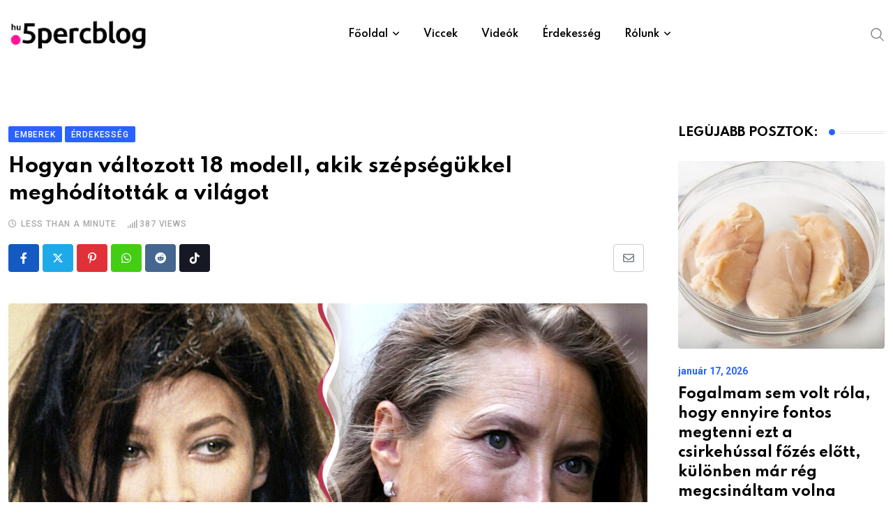

--- FILE ---
content_type: text/html; charset=UTF-8
request_url: https://www.5percblog.hu/hogyan-valtozott-18-modell-akik-szepsegukkel-meghoditottak-a-vilagot/
body_size: 43543
content:
<!doctype html>
<html lang="hu" data-theme="light-mode" prefix="og: http://ogp.me/ns# fb: http://ogp.me/ns/fb#">
<head>
<meta name="viewport" content="width=device-width, initial-scale=1.0">
<meta charset="UTF-8">
<meta name='robots' content='max-image-preview:large' />
<meta name="generator" content="WordPress 6.9" />
<meta property="og:url" content="https://www.5percblog.hu/hogyan-valtozott-18-modell-akik-szepsegukkel-meghoditottak-a-vilagot/?v=1768780171" />
<meta property="og:type" content="article" />
<meta property="og:title" content="Hogyan változott 18 modell, akik szépségükkel meghódították a világot" />
<meta property="og:description" content="A modellszakmában a siker karizmatikus személyiség és magas önbecsülés nélkül lehetetlen. Ezek a tulajdonságok nemcsak azt teszik lehetővé, hogy a modellek meghódítsák a híres tervezők szívét, hanem azt is, hogy karrierjük végeztével is talpon maradjanak. Elég csak megnézni a múlt híres szupermodelljeinek közelmúltbeli fotóit, hogy ezt világosan lássuk. Linda Evangelista Kate Moss Naomi Campbell Laetitia Casta Paulina Porizkova Adriana Lima Gisele Bündchen Helena Christensen Cindy Crawford Heidi Klum Brooke Shields Shalom Harlow Elle Macpherson Carol Alt Liya Kebede Yasmin Le Bon Isabella Rossellini Christy Turlington Az emberi kíváncsiság időn és körülményeken túl is létezik. Mindig kíváncsiak vagyunk, hogyan változtak kedvenc színészeink, zenészeink vagy modelljeink. És hogy megtudjuk, hogyan alakult a sorsuk. via" />
<meta property="og:image" content="https://www.5percblog.hu/wp-content/uploads/2023/06/9c53fd530ba6914eee0a0ea663g.jpg?v=1768780171" />
<meta property="og:site_name" content="5percblog" />
<meta name="twitter:card" content="summary" />
<meta property="og:updated_time" content="1768780171" />
<meta property="og:locale" content="hu_HU"/>
<meta property="og:site_name" content="5percblog"/>
<meta property="og:title" content="Hogyan változott 18 modell, akik szépségükkel meghódították a világot"/>
<meta property="og:url" content="https://www.5percblog.hu/hogyan-valtozott-18-modell-akik-szepsegukkel-meghoditottak-a-vilagot/"/>
<meta property="og:type" content="article"/>
<meta property="og:description" content="A modellszakmában a siker karizmatikus személyiség és magas önbecsülés nélkül lehetetlen. Ezek a tulajdonságok nemcsak azt teszik lehetővé, hogy a modellek meghódítsák a híres tervezők szívét, hanem azt is, hogy karrierjük végeztével is talpon maradjanak. Elég csak megnézni a múlt híres szupermodell"/>
<meta property="og:image" content="https://www.5percblog.hu/wp-content/uploads/2023/06/9c53fd530ba6914eee0a0ea663g.jpg"/>
<meta property="og:image:url" content="https://www.5percblog.hu/wp-content/uploads/2023/06/9c53fd530ba6914eee0a0ea663g.jpg"/>
<meta property="og:image:secure_url" content="https://www.5percblog.hu/wp-content/uploads/2023/06/9c53fd530ba6914eee0a0ea663g.jpg"/>
<meta property="article:published_time" content="2023-08-17T17:13:28+00:00"/>
<meta property="article:modified_time" content="2023-08-17T17:13:28+00:00" />
<meta property="og:updated_time" content="2023-08-17T17:13:28+00:00" />
<meta property="article:section" content="Emberek"/>
<meta property="article:section" content="Érdekesség"/>
<meta property="article:publisher" content="https://www.facebook.com/profile.php?id=61556425295317"/>
<meta property="fb:app_id" content="379089611131708"/>
<meta name="twitter:title" content="Hogyan változott 18 modell, akik szépségükkel meghódították a világot"/>
<meta name="twitter:url" content="https://www.5percblog.hu/hogyan-valtozott-18-modell-akik-szepsegukkel-meghoditottak-a-vilagot/"/>
<meta name="twitter:description" content="A modellszakmában a siker karizmatikus személyiség és magas önbecsülés nélkül lehetetlen. Ezek a tulajdonságok nemcsak azt teszik lehetővé, hogy a modellek meghódítsák a híres tervezők szívét, hanem azt is, hogy karrierjük végeztével is talpon maradjanak. Elég csak megnézni a múlt híres szupermodell"/>
<meta name="twitter:image" content="https://www.5percblog.hu/wp-content/uploads/2023/06/9c53fd530ba6914eee0a0ea663g.jpg"/>
<meta name="twitter:card" content="summary_large_image"/>



<script id="bv-lazyload-images" data-cfasync="false" bv-exclude="true">var __defProp=Object.defineProperty;var __name=(target,value)=>__defProp(target,"name",{value,configurable:!0});var bv_lazyload_event_listener="load",bv_lazyload_events=["mousemove","click","keydown","wheel","touchmove","touchend"],bv_use_srcset_attr=!1,bv_style_observer,img_observer,picture_lazy_observer;bv_lazyload_event_listener=="load"?window.addEventListener("load",event=>{handle_lazyload_images()}):bv_lazyload_event_listener=="readystatechange"&&document.addEventListener("readystatechange",event=>{document.readyState==="interactive"&&handle_lazyload_images()});function add_lazyload_image_event_listeners(handle_lazyload_images2){bv_lazyload_events.forEach(function(event){document.addEventListener(event,handle_lazyload_images2,!0)})}__name(add_lazyload_image_event_listeners,"add_lazyload_image_event_listeners");function remove_lazyload_image_event_listeners(){bv_lazyload_events.forEach(function(event){document.removeEventListener(event,handle_lazyload_images,!0)})}__name(remove_lazyload_image_event_listeners,"remove_lazyload_image_event_listeners");function bv_replace_lazyloaded_image_url(element2){let src_value=element2.getAttribute("bv-data-src"),srcset_value=element2.getAttribute("bv-data-srcset"),currentSrc=element2.getAttribute("src");currentSrc&&currentSrc.startsWith("data:image/svg+xml")&&(bv_use_srcset_attr&&srcset_value&&element2.setAttribute("srcset",srcset_value),src_value&&element2.setAttribute("src",src_value))}__name(bv_replace_lazyloaded_image_url,"bv_replace_lazyloaded_image_url");function bv_replace_inline_style_image_url(element2){let bv_style_attr=element2.getAttribute("bv-data-style");if(console.log(bv_style_attr),bv_style_attr){let currentStyles=element2.getAttribute("style")||"",newStyle=currentStyles+(currentStyles?";":"")+bv_style_attr;element2.setAttribute("style",newStyle)}else console.log("BV_STYLE_ATTRIBUTE_NOT_FOUND : "+entry)}__name(bv_replace_inline_style_image_url,"bv_replace_inline_style_image_url");function handleLazyloadImages(entries){entries.map(entry2=>{entry2.isIntersecting&&(bv_replace_lazyloaded_image_url(entry2.target),img_observer.unobserve(entry2.target))})}__name(handleLazyloadImages,"handleLazyloadImages");function handleOnscreenInlineStyleImages(entries){entries.map(entry2=>{entry2.isIntersecting&&(bv_replace_inline_style_image_url(entry2.target),bv_style_observer.unobserve(entry2.target))})}__name(handleOnscreenInlineStyleImages,"handleOnscreenInlineStyleImages");function handlePictureTags(entries){entries.map(entry2=>{entry2.isIntersecting&&(bv_replace_picture_tag_url(entry2.target),picture_lazy_observer.unobserve(entry2.target))})}__name(handlePictureTags,"handlePictureTags");function bv_replace_picture_tag_url(element2){const child_elements=element2.children;for(let i=0;i<child_elements.length;i++){let child_elem=child_elements[i],_srcset=child_elem.getAttribute("bv-data-srcset"),_src=child_elem.getAttribute("bv-data-src");_srcset&&child_elem.setAttribute("srcset",_srcset),_src&&child_elem.setAttribute("src",_src),bv_replace_picture_tag_url(child_elem)}}__name(bv_replace_picture_tag_url,"bv_replace_picture_tag_url"),"IntersectionObserver"in window&&(bv_style_observer=new IntersectionObserver(handleOnscreenInlineStyleImages),img_observer=new IntersectionObserver(handleLazyloadImages),picture_lazy_observer=new IntersectionObserver(handlePictureTags));function handle_lazyload_images(){"IntersectionObserver"in window?(document.querySelectorAll(".bv-lazyload-bg-style").forEach(target_element=>{bv_style_observer.observe(target_element)}),document.querySelectorAll(".bv-lazyload-tag-img").forEach(img_element=>{img_observer.observe(img_element)}),document.querySelectorAll(".bv-lazyload-picture").forEach(picture_element=>{picture_lazy_observer.observe(picture_element)})):(document.querySelectorAll(".bv-lazyload-bg-style").forEach(target_element=>{bv_replace_inline_style_image_url(target_element)}),document.querySelectorAll(".bv-lazyload-tag-img").forEach(target_element=>{bv_replace_lazyloaded_image_url(target_element)}),document.querySelectorAll(".bv-lazyload-picture").forEach(picture_element=>{bv_replace_picture_tag_url(element)}))}__name(handle_lazyload_images,"handle_lazyload_images");
</script>

<script id="bv-dl-scripts-list" data-cfasync="false" bv-exclude="true">
var scriptAttrs = [{"attrs":{"type":"text\/javascript","src":"https:\/\/www.5percblog.hu\/wp-content\/uploads\/al_opt_content\/SCRIPT\/www.5percblog.hu\/.\/wp-includes\/js\/jquery\/6952526b190636056205f1e3\/6952526b190636056205f1e3-16cb9084c573484b0cbcd8b282b41204_jquery.min.js?ver=3.7.1","id":"jquery-core-js","defer":true,"data-cfasync":false,"async":false,"bv_inline_delayed":false},"bv_unique_id":"U5KL4s8McI0M8KySKmJR","reference":0},{"attrs":{"type":"text\/javascript","src":"https:\/\/www.5percblog.hu\/wp-content\/uploads\/al_opt_content\/SCRIPT\/www.5percblog.hu\/.\/wp-includes\/js\/jquery\/6952526b190636056205f1e3\/6952526b190636056205f1e3-9ffeb32e2d9efbf8f70caabded242267_jquery-migrate.min.js?ver=3.4.1","id":"jquery-migrate-js","defer":true,"data-cfasync":false,"async":false,"bv_inline_delayed":false},"bv_unique_id":"gyTSbwVRrg9n5YcCScf6","reference":1},{"attrs":{"defer":true,"data-cfasync":false,"bv_inline_delayed":true,"type":"text\/javascript","async":false},"bv_unique_id":"PaYOTj2cSxsdvWRC10Zm","reference":2},{"attrs":{"src":"https:\/\/www.googletagmanager.com\/gtag\/js?id=UA-91797822-4","defer":true,"data-cfasync":false,"async":false,"bv_inline_delayed":false},"bv_unique_id":"1o9Th26Ym3xSQUgmSehS","reference":3},{"attrs":{"defer":true,"data-cfasync":false,"bv_inline_delayed":true,"type":"text\/javascript","async":false},"bv_unique_id":"b3NH7uCEdr4jKhRAFn5o","reference":4},{"attrs":{"data-sdk":"l\/1.1.10","data-cfasync":false,"nowprocket":"","src":"https:\/\/html-load.com\/loader.min.js","charset":"UTF-8","defer":true,"async":false,"bv_inline_delayed":false},"bv_unique_id":"d8O3EN3xGjNjEFwtTNQL","reference":5},{"attrs":{"nowprocket":"","defer":true,"data-cfasync":false,"bv_inline_delayed":true,"type":"text\/javascript","async":false},"bv_unique_id":"FR8dAURLORGXjTNMEIxo","reference":6},{"attrs":{"id":"_wauywk","defer":true,"data-cfasync":false,"bv_inline_delayed":true,"type":"text\/javascript","async":false},"bv_unique_id":"MWhzKUzfK4Z6ypqf1FJq","reference":7},{"attrs":{"src":"\/\/waust.at\/s.js","defer":true,"data-cfasync":false,"async":false,"bv_inline_delayed":false},"bv_unique_id":"yRAWanZ28nO32EgWuxdz","reference":8},{"attrs":{"id":"_wauywk","defer":true,"data-cfasync":false,"bv_inline_delayed":true,"type":"text\/javascript","async":false},"bv_unique_id":"Jh9G3Qg1CT3nTr5AuYrh","reference":9},{"attrs":{"src":"\/\/waust.at\/s.js","defer":true,"data-cfasync":false,"async":false,"bv_inline_delayed":false},"bv_unique_id":"zDnN3CNx6jUB00nADUnj","reference":10},{"attrs":{"defer":true,"data-cfasync":false,"async":false,"bv_inline_delayed":true},"bv_unique_id":"GLE0yzUkyfZPew91Nyc2","reference":11},{"attrs":{"id":"_wau5r2","defer":true,"data-cfasync":false,"bv_inline_delayed":true,"type":"text\/javascript","async":false},"bv_unique_id":"SJWaCk0Ua5Ko9yXqgqFH","reference":12},{"attrs":{"src":"\/\/waust.at\/s.js","defer":true,"data-cfasync":false,"async":false,"bv_inline_delayed":false},"bv_unique_id":"KhqqMjuiJ8gOyGa62fhc","reference":13},{"attrs":{"id":"_wauywk","defer":true,"data-cfasync":false,"bv_inline_delayed":true,"type":"text\/javascript","async":false},"bv_unique_id":"zBdcloEDbkzX9XqtSgBK","reference":14},{"attrs":{"src":"\/\/waust.at\/s.js","defer":true,"data-cfasync":false,"async":false,"bv_inline_delayed":false},"bv_unique_id":"C1DjnHonZ2g0gYxdFNqX","reference":15},{"attrs":{"type":"text\/javascript","id":"heateor_sss_sharing_js-js-before","defer":true,"data-cfasync":false,"bv_inline_delayed":true,"async":false},"bv_unique_id":"vp0EisIYdv2vXQBlGX82","reference":16},{"attrs":{"type":"text\/javascript","src":"https:\/\/www.5percblog.hu\/wp-content\/uploads\/al_opt_content\/SCRIPT\/www.5percblog.hu\/.\/wp-content\/plugins\/sassy-social-share\/public\/js\/6952526b190636056205f1e3\/6952526b190636056205f1e3-15a28232bbde9e548f275d6e52385bd6_sassy-social-share-public.js?ver=3.3.79","id":"heateor_sss_sharing_js-js","defer":true,"data-cfasync":false,"async":false,"bv_inline_delayed":false},"bv_unique_id":"9udThgLsxL7TTquAG3eC","reference":17},{"attrs":{"type":"text\/javascript","src":"https:\/\/www.5percblog.hu\/wp-content\/uploads\/al_opt_content\/SCRIPT\/www.5percblog.hu\/.\/wp-content\/themes\/neeon\/assets\/js\/6952526b190636056205f1e3\/6952526b190636056205f1e3-661420a725ce4da747260124f8224442_bootstrap.min.js?ver=3.0.2","id":"bootstrap-js","defer":true,"data-cfasync":false,"async":false,"bv_inline_delayed":false},"bv_unique_id":"Iv7vYdiEHpHevMhUubQx","reference":18},{"attrs":{"type":"text\/javascript","id":"mediaelement-core-js-before","defer":true,"data-cfasync":false,"async":false,"bv_inline_delayed":true},"bv_unique_id":"2DTcGAW67MT4qm95t1Jn","reference":19},{"attrs":{"type":"text\/javascript","src":"https:\/\/www.5percblog.hu\/wp-includes\/js\/mediaelement\/mediaelement-and-player.min.js?ver=4.2.17","id":"mediaelement-core-js","defer":true,"data-cfasync":false,"async":false,"bv_inline_delayed":false},"bv_unique_id":"7P7Brexf9WjQ035aXGrP","reference":20},{"attrs":{"type":"text\/javascript","src":"https:\/\/www.5percblog.hu\/wp-includes\/js\/mediaelement\/mediaelement-migrate.min.js?ver=6.9","id":"mediaelement-migrate-js","defer":true,"data-cfasync":false,"async":false,"bv_inline_delayed":false},"bv_unique_id":"khq06SNFH7gwjiy7Eynb","reference":21},{"attrs":{"type":"text\/javascript","id":"mediaelement-js-extra","defer":true,"data-cfasync":false,"async":false,"bv_inline_delayed":true},"bv_unique_id":"x4zdk5LsdBVaRF2dfJ7N","reference":22},{"attrs":{"type":"text\/javascript","src":"https:\/\/www.5percblog.hu\/wp-includes\/js\/mediaelement\/wp-mediaelement.min.js?ver=6.9","id":"wp-mediaelement-js","defer":true,"data-cfasync":false,"async":false,"bv_inline_delayed":false},"bv_unique_id":"dSiRJOHyueXDK8ST1bkL","reference":23},{"attrs":{"type":"text\/javascript","src":"https:\/\/www.5percblog.hu\/wp-content\/uploads\/al_opt_content\/SCRIPT\/www.5percblog.hu\/.\/wp-content\/themes\/neeon\/assets\/js\/6952526b190636056205f1e3\/6952526b190636056205f1e3-cd65712c4b28163699b260ac76475f70_jquery.ticker.js?ver=3.0.2","id":"news-ticker-js","defer":true,"data-cfasync":false,"async":false,"bv_inline_delayed":false},"bv_unique_id":"ZnsH53ZrDNr5eJcvkao6","reference":24},{"attrs":{"type":"text\/javascript","src":"https:\/\/www.5percblog.hu\/wp-content\/uploads\/al_opt_content\/SCRIPT\/www.5percblog.hu\/.\/wp-content\/themes\/neeon\/assets\/js\/6952526b190636056205f1e3\/6952526b190636056205f1e3-5476ee50caf76e8cc8e4ba73df45de18_theia-sticky-sidebar.min.js?ver=3.0.2","id":"theia-sticky-js","defer":true,"data-cfasync":false,"async":false,"bv_inline_delayed":false},"bv_unique_id":"iVqyFDh3Xi7bLiWaMIVT","reference":25},{"attrs":{"type":"text\/javascript","src":"https:\/\/www.5percblog.hu\/wp-content\/uploads\/al_opt_content\/SCRIPT\/www.5percblog.hu\/.\/wp-content\/themes\/neeon\/assets\/js\/6952526b190636056205f1e3\/6952526b190636056205f1e3-b37d7edf99565d3858eaa1ad80df3cff_jquery.magnific-popup.min.js?ver=3.0.2","id":"magnific-popup-js","defer":true,"data-cfasync":false,"async":false,"bv_inline_delayed":false},"bv_unique_id":"MWuar8rFGjRyGw1HYbAI","reference":26},{"attrs":{"type":"text\/javascript","src":"https:\/\/www.5percblog.hu\/wp-content\/uploads\/al_opt_content\/SCRIPT\/www.5percblog.hu\/.\/wp-content\/themes\/neeon\/assets\/js\/6952526b190636056205f1e3\/6952526b190636056205f1e3-b69c9aab55bd732fef07d5bf21b0a761_wow.min.js?ver=3.0.2","id":"rt-wow-js","defer":true,"data-cfasync":false,"async":false,"bv_inline_delayed":false},"bv_unique_id":"ISpLmIYdKoDVpuULPgdt","reference":27},{"attrs":{"type":"text\/javascript","src":"https:\/\/www.5percblog.hu\/wp-content\/uploads\/al_opt_content\/SCRIPT\/www.5percblog.hu\/.\/wp-content\/themes\/neeon\/assets\/js\/6952526b190636056205f1e3\/6952526b190636056205f1e3-24602a6d93cf57e1f1b64fb7123fee0a_rt-parallax.js?ver=3.0.2","id":"rt-parallax-js","defer":true,"data-cfasync":false,"async":false,"bv_inline_delayed":false},"bv_unique_id":"TqCWGPTU0st6Ofc4OiqW","reference":28},{"attrs":{"type":"text\/javascript","src":"https:\/\/www.5percblog.hu\/wp-content\/uploads\/al_opt_content\/SCRIPT\/www.5percblog.hu\/.\/wp-content\/themes\/neeon\/assets\/js\/6952526b190636056205f1e3\/6952526b190636056205f1e3-5fb7c19c9c51cfb99f5ff942629f0f21_isotope.pkgd.min.js?ver=3.0.2","id":"isotope-pkgd-js","defer":true,"data-cfasync":false,"async":false,"bv_inline_delayed":false},"bv_unique_id":"jOxgBbqdFg2ARUO06p4Y","reference":29},{"attrs":{"type":"text\/javascript","src":"https:\/\/www.5percblog.hu\/wp-content\/uploads\/al_opt_content\/SCRIPT\/www.5percblog.hu\/.\/wp-content\/themes\/neeon\/assets\/js\/6952526b190636056205f1e3\/6952526b190636056205f1e3-218a1e44055f62f6fa8be6dbf9af8531_swiper.min.js?ver=3.0.2","id":"swiper-min-js","defer":true,"data-cfasync":false,"async":false,"bv_inline_delayed":false},"bv_unique_id":"N61ubP19mX2Ex4CH3VFm","reference":30},{"attrs":{"type":"text\/javascript","src":"https:\/\/www.5percblog.hu\/wp-content\/uploads\/al_opt_content\/SCRIPT\/www.5percblog.hu\/.\/wp-includes\/js\/6952526b190636056205f1e3\/6952526b190636056205f1e3-6823120876c9afc8929418c9a6f8e343_imagesloaded.min.js?ver=5.0.0","id":"imagesloaded-js","defer":true,"data-cfasync":false,"async":false,"bv_inline_delayed":false},"bv_unique_id":"ghgmP2MTIAz9cW3TmgB8","reference":31},{"attrs":{"type":"text\/javascript","src":"https:\/\/www.5percblog.hu\/wp-content\/uploads\/al_opt_content\/SCRIPT\/www.5percblog.hu\/.\/wp-includes\/js\/6952526b190636056205f1e3\/6952526b190636056205f1e3-3b3fc826e58fc554108e4a651c9c7848_masonry.min.js?ver=4.2.2","id":"masonry-js","defer":true,"data-cfasync":false,"async":false,"bv_inline_delayed":false},"bv_unique_id":"LPP2StzUdgJOoxye0LFS","reference":32},{"attrs":{"type":"text\/javascript","id":"neeon-main-js-extra","defer":true,"data-cfasync":false,"bv_inline_delayed":true,"async":false},"bv_unique_id":"tbqgUl9d6Rfn8oIV2snb","reference":33},{"attrs":{"type":"text\/javascript","src":"https:\/\/www.5percblog.hu\/wp-content\/uploads\/al_opt_content\/SCRIPT\/www.5percblog.hu\/.\/wp-content\/themes\/neeon\/assets\/js\/6952526b190636056205f1e3\/6952526b190636056205f1e3-afbff344e0694077dc9aa75b9729d780_main.js?ver=3.0.2","id":"neeon-main-js","defer":true,"data-cfasync":false,"async":false,"bv_inline_delayed":false},"bv_unique_id":"fm5T710fSAGX90VVIMJq","reference":34},{"attrs":{"type":"text\/javascript","id":"jetpack-stats-js-before","defer":true,"data-cfasync":false,"async":false,"bv_inline_delayed":true},"bv_unique_id":"yZTFeeBviw9Tzb31QdL0","reference":35},{"attrs":{"type":"module","defer":true,"data-cfasync":false,"bv_inline_delayed":true,"async":false},"bv_unique_id":"GVifTqH98gXpgru2khG1","reference":37},{"attrs":{"type":"text\/javascript","src":"https:\/\/stats.wp.com\/e-202501.js","id":"jetpack-stats-js","defer":true,"data-wp-strategy":"defer","data-cfasync":false,"async":false,"bv_inline_delayed":false,"is_first_defer_element":true},"bv_unique_id":"g3VnOpmwoinhlsNMxEN6","reference":36},{"attrs":{"src":"data:text\/javascript;base64, [base64]","id":"bv-trigger-listener","type":"text\/javascript","defer":true,"async":false},"bv_unique_id":"d6fe9c24159ed4a27d224d91c70f8fdc","reference":100000000}];
</script>
<script id="bv-web-worker" type="javascript/worker" data-cfasync="false" bv-exclude="true">var __defProp=Object.defineProperty;var __name=(target,value)=>__defProp(target,"name",{value,configurable:!0});self.onmessage=function(e){var counter=e.data.fetch_urls.length;e.data.fetch_urls.forEach(function(fetch_url){loadUrl(fetch_url,function(){console.log("DONE: "+fetch_url),counter=counter-1,counter===0&&self.postMessage({status:"SUCCESS"})})})};async function loadUrl(fetch_url,callback){try{var request=new Request(fetch_url,{mode:"no-cors",redirect:"follow"});await fetch(request),callback()}catch(fetchError){console.log("Fetch Error loading URL:",fetchError);try{var xhr=new XMLHttpRequest;xhr.onerror=callback,xhr.onload=callback,xhr.responseType="blob",xhr.open("GET",fetch_url,!0),xhr.send()}catch(xhrError){console.log("XHR Error loading URL:",xhrError),callback()}}}__name(loadUrl,"loadUrl");
</script>
<script id="bv-web-worker-handler" data-cfasync="false" bv-exclude="true">var __defProp=Object.defineProperty;var __name=(target,value)=>__defProp(target,"name",{value,configurable:!0});if(typeof scriptAttrs<"u"&&Array.isArray(scriptAttrs)&&scriptAttrs.length>0){const lastElement=scriptAttrs[scriptAttrs.length-1];if(lastElement.attrs&&lastElement.attrs.id==="bv-trigger-listener"){var bv_custom_ready_state_value="loading";Object.defineProperty(document,"readyState",{get:__name(function(){return bv_custom_ready_state_value},"get"),set:__name(function(){},"set")})}}if(typeof scriptAttrs>"u"||!Array.isArray(scriptAttrs))var scriptAttrs=[];if(typeof linkStyleAttrs>"u"||!Array.isArray(linkStyleAttrs))var linkStyleAttrs=[];function isMobileDevice(){return window.innerWidth<=500}__name(isMobileDevice,"isMobileDevice");var js_dom_loaded=!1;document.addEventListener("DOMContentLoaded",()=>{js_dom_loaded=!0});const EVENTS=["mousemove","click","keydown","wheel","touchmove","touchend"];var scriptUrls=[],styleUrls=[],bvEventCalled=!1,workerFinished=!1,functionExec=!1,scriptsInjected=!1,stylesInjected=!1,bv_load_event_fired=!1,autoInjectTimerStarted=!1;const BV_AUTO_INJECT_ENABLED=!0,BV_DESKTOP_AUTO_INJECT_DELAY=1e3,BV_MOBILE_AUTO_INJECT_DELAY=1e4,BV_WORKER_TIMEOUT_DURATION=3e3;scriptAttrs.forEach((scriptAttr,index)=>{scriptAttr.attrs.src&&!scriptAttr.attrs.src.includes("data:text/javascript")&&(scriptUrls[index]=scriptAttr.attrs.src)}),linkStyleAttrs.forEach((linkAttr,index)=>{styleUrls[index]=linkAttr.attrs.href});var fetchUrls=scriptUrls.concat(styleUrls);function addEventListeners(bvEventHandler2){EVENTS.forEach(function(event){document.addEventListener(event,bvEventFired,!0),document.addEventListener(event,bvEventHandler2,!0)})}__name(addEventListeners,"addEventListeners");function removeEventListeners(){EVENTS.forEach(function(event){document.removeEventListener(event,bvEventHandler,!0)})}__name(removeEventListeners,"removeEventListeners");function bvEventFired(){bvEventCalled||(bvEventCalled=!0,workerFinished=!0)}__name(bvEventFired,"bvEventFired");function bvGetElement(attributes,element){Object.keys(attributes).forEach(function(attr){attr==="async"?element.async=attributes[attr]:attr==="innerHTML"?element.innerHTML=atob(attributes[attr]):element.setAttribute(attr,attributes[attr])})}__name(bvGetElement,"bvGetElement");function bvAddElement(attr,element){var attributes=attr.attrs;if(attributes.bv_inline_delayed){let bvScriptId=attr.bv_unique_id,bvScriptElement=document.querySelector("[bv_unique_id='"+bvScriptId+"']");bvScriptElement?(!attributes.innerHTML&&!attributes.src&&bvScriptElement.textContent.trim()!==""&&(attributes.src="data:text/javascript;base64, "+btoa(unescape(encodeURIComponent(bvScriptElement.textContent)))),bvGetElement(attributes,element),bvScriptElement.after(element)):console.log(`Script not found for ${bvScriptId}`)}else{bvGetElement(attributes,element);var templateId=attr.bv_unique_id,targetElement=document.querySelector("[id='"+templateId+"']");targetElement&&targetElement.after(element)}}__name(bvAddElement,"bvAddElement");function injectStyles(){if(stylesInjected){console.log("Styles already injected, skipping");return}stylesInjected=!0,document.querySelectorAll('style[type="bv_inline_delayed_css"], template[id]').forEach(element=>{if(element.tagName.toLowerCase()==="style"){var new_style=document.createElement("style");new_style.type="text/css",new_style.textContent=element.textContent,element.after(new_style),new_style.parentNode?element.remove():console.log("PARENT NODE NOT FOUND")}else if(element.tagName.toLowerCase()==="template"){var templateId=element.id,linkStyleAttr=linkStyleAttrs.find(attr=>attr.bv_unique_id===templateId);if(linkStyleAttr){var link=document.createElement("link");bvAddElement(linkStyleAttr,link),element.parentNode&&element.parentNode.replaceChild(link,element),console.log("EXTERNAL STYLE ADDED")}else console.log(`No linkStyleAttr found for template ID ${templateId}`)}}),linkStyleAttrs.forEach((linkStyleAttr,index)=>{console.log("STYLE ADDED");var element=document.createElement("link");bvAddElement(linkStyleAttr,element)})}__name(injectStyles,"injectStyles");function injectScripts(){if(scriptsInjected){console.log("Scripts already injected, skipping");return}scriptsInjected=!0;let last_script_element;scriptAttrs.forEach((scriptAttr,index)=>{if(bv_custom_ready_state_value==="loading"&&scriptAttr.attrs&&scriptAttr.attrs.is_first_defer_element===!0)if(last_script_element){const readyStateScript=document.createElement("script");readyStateScript.src="data:text/javascript;base64, "+btoa(unescape(encodeURIComponent("bv_custom_ready_state_value = 'interactive';"))),readyStateScript.async=!1,last_script_element.after(readyStateScript)}else bv_custom_ready_state_value="interactive",console.log('Ready state manually set to "interactive"');console.log("JS ADDED");var element=document.createElement("script");last_script_element=element,bvAddElement(scriptAttr,element)})}__name(injectScripts,"injectScripts");function bvEventHandler(){console.log("EVENT FIRED"),js_dom_loaded&&bvEventCalled&&workerFinished&&!functionExec&&(functionExec=!0,injectStyles(),injectScripts(),removeEventListeners())}__name(bvEventHandler,"bvEventHandler");function autoInjectScriptsAfterLoad(){js_dom_loaded&&workerFinished&&!scriptsInjected&&!stylesInjected&&(console.log("Auto-injecting styles and scripts after timer"),injectStyles(),injectScripts())}__name(autoInjectScriptsAfterLoad,"autoInjectScriptsAfterLoad");function startAutoInjectTimer(){if(BV_AUTO_INJECT_ENABLED&&!autoInjectTimerStarted&&bv_load_event_fired&&!bvEventCalled){autoInjectTimerStarted=!0;var delay=isMobileDevice()?BV_MOBILE_AUTO_INJECT_DELAY:BV_DESKTOP_AUTO_INJECT_DELAY;console.log("Starting auto-inject timer with delay: "+delay+"ms"),setTimeout(function(){autoInjectScriptsAfterLoad()},delay)}}__name(startAutoInjectTimer,"startAutoInjectTimer"),addEventListeners(bvEventHandler);var requestObject=window.URL||window.webkitURL,bvWorker=new Worker(requestObject.createObjectURL(new Blob([document.getElementById("bv-web-worker").textContent],{type:"text/javascript"})));bvWorker.onmessage=function(e){e.data.status==="SUCCESS"&&(console.log("WORKER_FINISHED"),workerFinished=!0,bvEventHandler(),startAutoInjectTimer())},addEventListener("load",()=>{bvEventHandler(),bv_call_fetch_urls(),bv_load_event_fired=!0});function bv_call_fetch_urls(){!bv_load_event_fired&&!workerFinished&&(bvWorker.postMessage({fetch_urls:fetchUrls}),bv_initiate_worker_timer())}__name(bv_call_fetch_urls,"bv_call_fetch_urls"),setTimeout(function(){bv_call_fetch_urls()},5e3);function bv_initiate_worker_timer(){setTimeout(function(){workerFinished||(console.log("WORKER_TIMEDOUT"),workerFinished=!0,bvWorker.terminate()),bvEventHandler(),startAutoInjectTimer()},BV_WORKER_TIMEOUT_DURATION)}__name(bv_initiate_worker_timer,"bv_initiate_worker_timer");
</script>

	
	
	<link rel="profile" href="https://gmpg.org/xfn/11" />
	<title>Hogyan változott 18 modell, akik szépségükkel meghódították a világot &#8211; 5percblog</title>

<link rel='dns-prefetch' href='//stats.wp.com' />
<link rel='dns-prefetch' href='//fonts.googleapis.com' />
<link rel="alternate" type="application/rss+xml" title="5percblog &raquo; hírcsatorna" href="https://www.5percblog.hu/feed/" />
<link rel="alternate" title="oEmbed (JSON)" type="application/json+oembed" href="https://www.5percblog.hu/wp-json/oembed/1.0/embed?url=https%3A%2F%2Fwww.5percblog.hu%2Fhogyan-valtozott-18-modell-akik-szepsegukkel-meghoditottak-a-vilagot%2F" />
<link rel="alternate" title="oEmbed (XML)" type="text/xml+oembed" href="https://www.5percblog.hu/wp-json/oembed/1.0/embed?url=https%3A%2F%2Fwww.5percblog.hu%2Fhogyan-valtozott-18-modell-akik-szepsegukkel-meghoditottak-a-vilagot%2F&#038;format=xml" />
<style id='wp-img-auto-sizes-contain-inline-css' type='text/css'>
img:is([sizes=auto i],[sizes^="auto," i]){contain-intrinsic-size:3000px 1500px}
/*# sourceURL=wp-img-auto-sizes-contain-inline-css */
</style>
<style id='wp-emoji-styles-inline-css' type='text/css'>

	img.wp-smiley, img.emoji {
		display: inline !important;
		border: none !important;
		box-shadow: none !important;
		height: 1em !important;
		width: 1em !important;
		margin: 0 0.07em !important;
		vertical-align: -0.1em !important;
		background: none !important;
		padding: 0 !important;
	}
/*# sourceURL=wp-emoji-styles-inline-css */
</style>
<style id='wp-block-library-inline-css' type='text/css'>
:root{--wp-block-synced-color:#7a00df;--wp-block-synced-color--rgb:122,0,223;--wp-bound-block-color:var(--wp-block-synced-color);--wp-editor-canvas-background:#ddd;--wp-admin-theme-color:#007cba;--wp-admin-theme-color--rgb:0,124,186;--wp-admin-theme-color-darker-10:#006ba1;--wp-admin-theme-color-darker-10--rgb:0,107,160.5;--wp-admin-theme-color-darker-20:#005a87;--wp-admin-theme-color-darker-20--rgb:0,90,135;--wp-admin-border-width-focus:2px}@media (min-resolution:192dpi){:root{--wp-admin-border-width-focus:1.5px}}.wp-element-button{cursor:pointer}:root .has-very-light-gray-background-color{background-color:#eee}:root .has-very-dark-gray-background-color{background-color:#313131}:root .has-very-light-gray-color{color:#eee}:root .has-very-dark-gray-color{color:#313131}:root .has-vivid-green-cyan-to-vivid-cyan-blue-gradient-background{background:linear-gradient(135deg,#00d084,#0693e3)}:root .has-purple-crush-gradient-background{background:linear-gradient(135deg,#34e2e4,#4721fb 50%,#ab1dfe)}:root .has-hazy-dawn-gradient-background{background:linear-gradient(135deg,#faaca8,#dad0ec)}:root .has-subdued-olive-gradient-background{background:linear-gradient(135deg,#fafae1,#67a671)}:root .has-atomic-cream-gradient-background{background:linear-gradient(135deg,#fdd79a,#004a59)}:root .has-nightshade-gradient-background{background:linear-gradient(135deg,#330968,#31cdcf)}:root .has-midnight-gradient-background{background:linear-gradient(135deg,#020381,#2874fc)}:root{--wp--preset--font-size--normal:16px;--wp--preset--font-size--huge:42px}.has-regular-font-size{font-size:1em}.has-larger-font-size{font-size:2.625em}.has-normal-font-size{font-size:var(--wp--preset--font-size--normal)}.has-huge-font-size{font-size:var(--wp--preset--font-size--huge)}.has-text-align-center{text-align:center}.has-text-align-left{text-align:left}.has-text-align-right{text-align:right}.has-fit-text{white-space:nowrap!important}#end-resizable-editor-section{display:none}.aligncenter{clear:both}.items-justified-left{justify-content:flex-start}.items-justified-center{justify-content:center}.items-justified-right{justify-content:flex-end}.items-justified-space-between{justify-content:space-between}.screen-reader-text{border:0;clip-path:inset(50%);height:1px;margin:-1px;overflow:hidden;padding:0;position:absolute;width:1px;word-wrap:normal!important}.screen-reader-text:focus{background-color:#ddd;clip-path:none;color:#444;display:block;font-size:1em;height:auto;left:5px;line-height:normal;padding:15px 23px 14px;text-decoration:none;top:5px;width:auto;z-index:100000}html :where(.has-border-color){border-style:solid}html :where([style*=border-top-color]){border-top-style:solid}html :where([style*=border-right-color]){border-right-style:solid}html :where([style*=border-bottom-color]){border-bottom-style:solid}html :where([style*=border-left-color]){border-left-style:solid}html :where([style*=border-width]){border-style:solid}html :where([style*=border-top-width]){border-top-style:solid}html :where([style*=border-right-width]){border-right-style:solid}html :where([style*=border-bottom-width]){border-bottom-style:solid}html :where([style*=border-left-width]){border-left-style:solid}html :where(img[class*=wp-image-]){height:auto;max-width:100%}:where(figure){margin:0 0 1em}html :where(.is-position-sticky){--wp-admin--admin-bar--position-offset:var(--wp-admin--admin-bar--height,0px)}@media screen and (max-width:600px){html :where(.is-position-sticky){--wp-admin--admin-bar--position-offset:0px}}

/*# sourceURL=wp-block-library-inline-css */
</style><style id='global-styles-inline-css' type='text/css'>
:root{--wp--preset--aspect-ratio--square: 1;--wp--preset--aspect-ratio--4-3: 4/3;--wp--preset--aspect-ratio--3-4: 3/4;--wp--preset--aspect-ratio--3-2: 3/2;--wp--preset--aspect-ratio--2-3: 2/3;--wp--preset--aspect-ratio--16-9: 16/9;--wp--preset--aspect-ratio--9-16: 9/16;--wp--preset--color--black: #000000;--wp--preset--color--cyan-bluish-gray: #abb8c3;--wp--preset--color--white: #ffffff;--wp--preset--color--pale-pink: #f78da7;--wp--preset--color--vivid-red: #cf2e2e;--wp--preset--color--luminous-vivid-orange: #ff6900;--wp--preset--color--luminous-vivid-amber: #fcb900;--wp--preset--color--light-green-cyan: #7bdcb5;--wp--preset--color--vivid-green-cyan: #00d084;--wp--preset--color--pale-cyan-blue: #8ed1fc;--wp--preset--color--vivid-cyan-blue: #0693e3;--wp--preset--color--vivid-purple: #9b51e0;--wp--preset--color--neeon-primary: #2962ff;--wp--preset--color--neeon-secondary: #0034c2;--wp--preset--color--neeon-button-dark-gray: #333333;--wp--preset--color--neeon-button-light-gray: #a5a6aa;--wp--preset--color--neeon-button-white: #ffffff;--wp--preset--gradient--vivid-cyan-blue-to-vivid-purple: linear-gradient(135deg,rgb(6,147,227) 0%,rgb(155,81,224) 100%);--wp--preset--gradient--light-green-cyan-to-vivid-green-cyan: linear-gradient(135deg,rgb(122,220,180) 0%,rgb(0,208,130) 100%);--wp--preset--gradient--luminous-vivid-amber-to-luminous-vivid-orange: linear-gradient(135deg,rgb(252,185,0) 0%,rgb(255,105,0) 100%);--wp--preset--gradient--luminous-vivid-orange-to-vivid-red: linear-gradient(135deg,rgb(255,105,0) 0%,rgb(207,46,46) 100%);--wp--preset--gradient--very-light-gray-to-cyan-bluish-gray: linear-gradient(135deg,rgb(238,238,238) 0%,rgb(169,184,195) 100%);--wp--preset--gradient--cool-to-warm-spectrum: linear-gradient(135deg,rgb(74,234,220) 0%,rgb(151,120,209) 20%,rgb(207,42,186) 40%,rgb(238,44,130) 60%,rgb(251,105,98) 80%,rgb(254,248,76) 100%);--wp--preset--gradient--blush-light-purple: linear-gradient(135deg,rgb(255,206,236) 0%,rgb(152,150,240) 100%);--wp--preset--gradient--blush-bordeaux: linear-gradient(135deg,rgb(254,205,165) 0%,rgb(254,45,45) 50%,rgb(107,0,62) 100%);--wp--preset--gradient--luminous-dusk: linear-gradient(135deg,rgb(255,203,112) 0%,rgb(199,81,192) 50%,rgb(65,88,208) 100%);--wp--preset--gradient--pale-ocean: linear-gradient(135deg,rgb(255,245,203) 0%,rgb(182,227,212) 50%,rgb(51,167,181) 100%);--wp--preset--gradient--electric-grass: linear-gradient(135deg,rgb(202,248,128) 0%,rgb(113,206,126) 100%);--wp--preset--gradient--midnight: linear-gradient(135deg,rgb(2,3,129) 0%,rgb(40,116,252) 100%);--wp--preset--gradient--neeon-gradient-color: linear-gradient(135deg, rgba(255, 0, 0, 1) 0%, rgba(252, 75, 51, 1) 100%);--wp--preset--font-size--small: 12px;--wp--preset--font-size--medium: 20px;--wp--preset--font-size--large: 36px;--wp--preset--font-size--x-large: 42px;--wp--preset--font-size--normal: 16px;--wp--preset--font-size--huge: 50px;--wp--preset--spacing--20: 0.44rem;--wp--preset--spacing--30: 0.67rem;--wp--preset--spacing--40: 1rem;--wp--preset--spacing--50: 1.5rem;--wp--preset--spacing--60: 2.25rem;--wp--preset--spacing--70: 3.38rem;--wp--preset--spacing--80: 5.06rem;--wp--preset--shadow--natural: 6px 6px 9px rgba(0, 0, 0, 0.2);--wp--preset--shadow--deep: 12px 12px 50px rgba(0, 0, 0, 0.4);--wp--preset--shadow--sharp: 6px 6px 0px rgba(0, 0, 0, 0.2);--wp--preset--shadow--outlined: 6px 6px 0px -3px rgb(255, 255, 255), 6px 6px rgb(0, 0, 0);--wp--preset--shadow--crisp: 6px 6px 0px rgb(0, 0, 0);}:where(.is-layout-flex){gap: 0.5em;}:where(.is-layout-grid){gap: 0.5em;}body .is-layout-flex{display: flex;}.is-layout-flex{flex-wrap: wrap;align-items: center;}.is-layout-flex > :is(*, div){margin: 0;}body .is-layout-grid{display: grid;}.is-layout-grid > :is(*, div){margin: 0;}:where(.wp-block-columns.is-layout-flex){gap: 2em;}:where(.wp-block-columns.is-layout-grid){gap: 2em;}:where(.wp-block-post-template.is-layout-flex){gap: 1.25em;}:where(.wp-block-post-template.is-layout-grid){gap: 1.25em;}.has-black-color{color: var(--wp--preset--color--black) !important;}.has-cyan-bluish-gray-color{color: var(--wp--preset--color--cyan-bluish-gray) !important;}.has-white-color{color: var(--wp--preset--color--white) !important;}.has-pale-pink-color{color: var(--wp--preset--color--pale-pink) !important;}.has-vivid-red-color{color: var(--wp--preset--color--vivid-red) !important;}.has-luminous-vivid-orange-color{color: var(--wp--preset--color--luminous-vivid-orange) !important;}.has-luminous-vivid-amber-color{color: var(--wp--preset--color--luminous-vivid-amber) !important;}.has-light-green-cyan-color{color: var(--wp--preset--color--light-green-cyan) !important;}.has-vivid-green-cyan-color{color: var(--wp--preset--color--vivid-green-cyan) !important;}.has-pale-cyan-blue-color{color: var(--wp--preset--color--pale-cyan-blue) !important;}.has-vivid-cyan-blue-color{color: var(--wp--preset--color--vivid-cyan-blue) !important;}.has-vivid-purple-color{color: var(--wp--preset--color--vivid-purple) !important;}.has-black-background-color{background-color: var(--wp--preset--color--black) !important;}.has-cyan-bluish-gray-background-color{background-color: var(--wp--preset--color--cyan-bluish-gray) !important;}.has-white-background-color{background-color: var(--wp--preset--color--white) !important;}.has-pale-pink-background-color{background-color: var(--wp--preset--color--pale-pink) !important;}.has-vivid-red-background-color{background-color: var(--wp--preset--color--vivid-red) !important;}.has-luminous-vivid-orange-background-color{background-color: var(--wp--preset--color--luminous-vivid-orange) !important;}.has-luminous-vivid-amber-background-color{background-color: var(--wp--preset--color--luminous-vivid-amber) !important;}.has-light-green-cyan-background-color{background-color: var(--wp--preset--color--light-green-cyan) !important;}.has-vivid-green-cyan-background-color{background-color: var(--wp--preset--color--vivid-green-cyan) !important;}.has-pale-cyan-blue-background-color{background-color: var(--wp--preset--color--pale-cyan-blue) !important;}.has-vivid-cyan-blue-background-color{background-color: var(--wp--preset--color--vivid-cyan-blue) !important;}.has-vivid-purple-background-color{background-color: var(--wp--preset--color--vivid-purple) !important;}.has-black-border-color{border-color: var(--wp--preset--color--black) !important;}.has-cyan-bluish-gray-border-color{border-color: var(--wp--preset--color--cyan-bluish-gray) !important;}.has-white-border-color{border-color: var(--wp--preset--color--white) !important;}.has-pale-pink-border-color{border-color: var(--wp--preset--color--pale-pink) !important;}.has-vivid-red-border-color{border-color: var(--wp--preset--color--vivid-red) !important;}.has-luminous-vivid-orange-border-color{border-color: var(--wp--preset--color--luminous-vivid-orange) !important;}.has-luminous-vivid-amber-border-color{border-color: var(--wp--preset--color--luminous-vivid-amber) !important;}.has-light-green-cyan-border-color{border-color: var(--wp--preset--color--light-green-cyan) !important;}.has-vivid-green-cyan-border-color{border-color: var(--wp--preset--color--vivid-green-cyan) !important;}.has-pale-cyan-blue-border-color{border-color: var(--wp--preset--color--pale-cyan-blue) !important;}.has-vivid-cyan-blue-border-color{border-color: var(--wp--preset--color--vivid-cyan-blue) !important;}.has-vivid-purple-border-color{border-color: var(--wp--preset--color--vivid-purple) !important;}.has-vivid-cyan-blue-to-vivid-purple-gradient-background{background: var(--wp--preset--gradient--vivid-cyan-blue-to-vivid-purple) !important;}.has-light-green-cyan-to-vivid-green-cyan-gradient-background{background: var(--wp--preset--gradient--light-green-cyan-to-vivid-green-cyan) !important;}.has-luminous-vivid-amber-to-luminous-vivid-orange-gradient-background{background: var(--wp--preset--gradient--luminous-vivid-amber-to-luminous-vivid-orange) !important;}.has-luminous-vivid-orange-to-vivid-red-gradient-background{background: var(--wp--preset--gradient--luminous-vivid-orange-to-vivid-red) !important;}.has-very-light-gray-to-cyan-bluish-gray-gradient-background{background: var(--wp--preset--gradient--very-light-gray-to-cyan-bluish-gray) !important;}.has-cool-to-warm-spectrum-gradient-background{background: var(--wp--preset--gradient--cool-to-warm-spectrum) !important;}.has-blush-light-purple-gradient-background{background: var(--wp--preset--gradient--blush-light-purple) !important;}.has-blush-bordeaux-gradient-background{background: var(--wp--preset--gradient--blush-bordeaux) !important;}.has-luminous-dusk-gradient-background{background: var(--wp--preset--gradient--luminous-dusk) !important;}.has-pale-ocean-gradient-background{background: var(--wp--preset--gradient--pale-ocean) !important;}.has-electric-grass-gradient-background{background: var(--wp--preset--gradient--electric-grass) !important;}.has-midnight-gradient-background{background: var(--wp--preset--gradient--midnight) !important;}.has-small-font-size{font-size: var(--wp--preset--font-size--small) !important;}.has-medium-font-size{font-size: var(--wp--preset--font-size--medium) !important;}.has-large-font-size{font-size: var(--wp--preset--font-size--large) !important;}.has-x-large-font-size{font-size: var(--wp--preset--font-size--x-large) !important;}
/*# sourceURL=global-styles-inline-css */
</style>

<style id='classic-theme-styles-inline-css' type='text/css'>
/*! This file is auto-generated */
.wp-block-button__link{color:#fff;background-color:#32373c;border-radius:9999px;box-shadow:none;text-decoration:none;padding:calc(.667em + 2px) calc(1.333em + 2px);font-size:1.125em}.wp-block-file__button{background:#32373c;color:#fff;text-decoration:none}
/*# sourceURL=/wp-includes/css/classic-themes.min.css */
</style>
<link rel='stylesheet' id='heateor_sss_frontend_css-css' href='https://www.5percblog.hu/wp-content/plugins/sassy-social-share/public/css/sassy-social-share-public.css?ver=3.3.79' type='text/css' media='all' />
<style id='heateor_sss_frontend_css-inline-css' type='text/css'>
.heateor_sss_button_instagram span.heateor_sss_svg,a.heateor_sss_instagram span.heateor_sss_svg{background:radial-gradient(circle at 30% 107%,#fdf497 0,#fdf497 5%,#fd5949 45%,#d6249f 60%,#285aeb 90%)}.heateor_sss_horizontal_sharing .heateor_sss_svg,.heateor_sss_standard_follow_icons_container .heateor_sss_svg{color:#fff;border-width:0px;border-style:solid;border-color:transparent}.heateor_sss_horizontal_sharing .heateorSssTCBackground{color:#666}.heateor_sss_horizontal_sharing span.heateor_sss_svg:hover,.heateor_sss_standard_follow_icons_container span.heateor_sss_svg:hover{border-color:transparent;}.heateor_sss_vertical_sharing span.heateor_sss_svg,.heateor_sss_floating_follow_icons_container span.heateor_sss_svg{color:#fff;border-width:0px;border-style:solid;border-color:transparent;}.heateor_sss_vertical_sharing .heateorSssTCBackground{color:#666;}.heateor_sss_vertical_sharing span.heateor_sss_svg:hover,.heateor_sss_floating_follow_icons_container span.heateor_sss_svg:hover{border-color:transparent;}@media screen and (max-width:783px) {.heateor_sss_vertical_sharing{display:none!important}}
/*# sourceURL=heateor_sss_frontend_css-inline-css */
</style>
<link rel='stylesheet' id='neeon-gfonts-css' href='//fonts.googleapis.com/css?family=Roboto%3A500%2C700%2C400%7CSpartan%3A400%2C500%2C600%2C700%2C600&#038;display=fallback&#038;ver=3.0.2' type='text/css' media='all' />
<link rel='stylesheet' id='bootstrap-css' href='https://www.5percblog.hu/wp-content/themes/neeon/assets/css/bootstrap.min.css?ver=3.0.2' type='text/css' media='all' />
<link rel='stylesheet' id='flaticon-neeon-css' href='https://www.5percblog.hu/wp-content/themes/neeon/assets/fonts/flaticon-neeon/flaticon.css?ver=3.0.2' type='text/css' media='all' />
<link rel='stylesheet' id='magnific-popup-css' href='https://www.5percblog.hu/wp-content/themes/neeon/assets/css/magnific-popup.css?ver=3.0.2' type='text/css' media='all' />
<link rel='stylesheet' id='font-awesome-css' href='https://www.5percblog.hu/wp-content/themes/neeon/assets/css/font-awesome.min.css?ver=3.0.2' type='text/css' media='all' />
<link rel='stylesheet' id='animate-css' href='https://www.5percblog.hu/wp-content/themes/neeon/assets/css/animate.min.css?ver=3.0.2' type='text/css' media='all' />
<link rel='stylesheet' id='neeon-default-css' href='https://www.5percblog.hu/wp-content/themes/neeon/assets/css/default.css?ver=3.0.2' type='text/css' media='all' />
<link rel='stylesheet' id='neeon-elementor-css' href='https://www.5percblog.hu/wp-content/themes/neeon/assets/css/elementor.css?ver=3.0.2' type='text/css' media='all' />
<link rel='stylesheet' id='neeon-style-css' href='https://www.5percblog.hu/wp-content/themes/neeon/assets/css/style.css?ver=3.0.2' type='text/css' media='all' />
<style id='neeon-style-inline-css' type='text/css'>
	
	.entry-banner {
					background-color: #f7f7f7;
			}

	.content-area {
		padding-top: 80px; 
		padding-bottom: 80px;
	}

		#page .content-area {
		background-image: url(  );
		background-color: #ffffff;
	}
	
	.error-page-area {		 
		background-color: #ffffff;
	}
	
	
/*# sourceURL=neeon-style-inline-css */
</style>
<link rel='stylesheet' id='mediaelement-css' href='https://www.5percblog.hu/wp-includes/js/mediaelement/mediaelementplayer-legacy.min.css?ver=4.2.17' type='text/css' media='all' />
<link rel='stylesheet' id='wp-mediaelement-css' href='https://www.5percblog.hu/wp-includes/js/mediaelement/wp-mediaelement.min.css?ver=6.9' type='text/css' media='all' />
<style id='neeon-dynamic-inline-css' type='text/css'>
@media ( min-width:1400px ) { .container {  max-width: 1320px; } } a { color: #2962ff; } .primary-color { color: #2962ff; } .secondary-color { color: #0034c2; } #preloader { background-color: #ffffff; } .loader .cssload-inner.cssload-one, .loader .cssload-inner.cssload-two, .loader .cssload-inner.cssload-three { border-color: #2962ff; } .scroll-wrap:after { color: #2962ff; } .scroll-wrap svg.scroll-circle path {   stroke: #2962ff; } .site-header .site-branding a, .mean-container .mean-bar .mobile-logo, .additional-menu-area .sidenav .additional-logo a { color: #2962ff; } .site-header .site-branding a img, .header-style-11 .site-header .site-branding a img {  max-width: 200px; } .mean-container .mean-bar img {  max-width: 200px; } body { color: #6c6f72; font-family: 'Roboto', sans-serif !important; font-size: 16px; line-height: 28px; font-weight : normal; font-style: normal; } h1,h2,h3,h4,h5,h6 { font-family: 'Spartan', sans-serif; font-weight : 700; } h1 { font-size: 36px; line-height: 40px; font-style: normal; } h2 { font-size: 28.44px; line-height: 32px; font-style: normal; } h3 { font-size: 22.63px; line-height: 33px; font-style: normal; } h4 { font-size: 20.25px; line-height: 30px; font-style: normal; } h5 { font-size: 18px; line-height: 28px; font-style: normal; } h6 { font-size: 16px; line-height: 26px; font-style: normal; } .topbar-style-1 .header-top-bar { background-color: #292929; color: #e0e0e0; } .ticker-title { color: #e0e0e0; } .topbar-style-1 .tophead-social li a i, .topbar-style-1 .header-top-bar .social-label, .topbar-style-1 .header-top-bar a { color: #e0e0e0; } .topbar-style-1 .header-top-bar i, .topbar-style-1 .header-top-bar a:hover, .topbar-style-1 .tophead-social li a:hover i { color: #ffffff; } .topbar-style-2 .header-top-bar { background-color: #2962ff; color: #ffffff; } .topbar-style-2 .header-top-bar a { color: #ffffff; } .topbar-style-2 .tophead-left i, .topbar-style-2 .tophead-right i { color: #ffffff; } .topbar-style-3 .header-top-bar { background-color: #f7f7f7; color: #818181; } .topbar-style-3 .header-top-bar .social-label { color: #818181; } .topbar-style-3 .header-top-bar a { color: #818181; } .topbar-style-3 .tophead-left i, .topbar-style-3 .tophead-right i { color: #818181; } .topbar-style-4 .header-top-bar { background-color: #292929; color: #c7c3c3; } .topbar-style-4 .header-top-bar .social-label { color: #c7c3c3; } .topbar-style-4 .header-top-bar a { color: #c7c3c3; } .topbar-style-4 .tophead-left i, .topbar-style-4 .tophead-right i { color: #ffffff; } .topbar-style-5 .header-top-bar { background-color: #ffffff; } .topbar-style-5 .header-top-bar .social-label { color: #adadad; } .topbar-style-5 .tophead-right .search-icon a, .topbar-style-5 .tophead-social li a { color: #7a7a7a; } .topbar-style-5 .tophead-right .search-icon a:hover, .topbar-style-5 .tophead-social li a:hover { color: #2962ff; } .site-header .main-navigation nav ul li a { font-family: 'Spartan', sans-serif; font-size: 14px; line-height: 22px; font-weight : 600; color: #000000; font-style: normal; } .site-header .main-navigation ul li ul li a { font-family: 'Spartan', sans-serif; font-size: 13px; line-height: 22px; font-weight : 500; color: #656567; font-style: normal; } .mean-container .mean-nav ul li a { font-family: 'Spartan', sans-serif; font-size: 13px; line-height: 22px; font-weight : 600; font-style: normal; } .rt-topbar-menu .menu li a { font-family: 'Spartan', sans-serif; font-size: 14px; line-height: 22px; color: #c7c3c3; font-style: normal; } .site-header .main-navigation ul.menu > li > a:hover { color: #2962ff; } .site-header .main-navigation ul.menu li.current-menu-item > a, .site-header .main-navigation ul.menu > li.current > a { color: #2962ff; } .site-header .main-navigation ul.menu li.current-menu-ancestor > a { color: #2962ff; } .header-style-1 .site-header .rt-sticky-menu .main-navigation nav > ul > li > a, .header-style-2 .site-header .rt-sticky-menu .main-navigation nav > ul > li > a, .header-style-3 .site-header .rt-sticky-menu .main-navigation nav > ul > li > a, .header-style-4 .site-header .rt-sticky-menu .main-navigation nav > ul > li > a { color: #000000; } .header-style-1 .site-header .rt-sticky-menu .main-navigation nav > ul > li > a:hover, .header-style-2 .site-header .rt-sticky-menu .main-navigation nav > ul > li > a:hover, .header-style-3 .site-header .rt-sticky-menu .main-navigation nav > ul > li > a:hover, .header-style-4 .site-header .rt-sticky-menu .main-navigation nav > ul > li > a:hover { color: #2962ff; } .site-header .main-navigation nav ul li a.active { color: #2962ff; } .site-header .main-navigation nav > ul > li > a::before { background-color: #2962ff; } .header-style-1 .site-header .main-navigation ul.menu > li.current > a:hover, .header-style-1 .site-header .main-navigation ul.menu > li.current-menu-item > a:hover, .header-style-1 .site-header .main-navigation ul li a.active, .header-style-1 .site-header .main-navigation ul.menu > li.current-menu-item > a, .header-style-1 .site-header .main-navigation ul.menu > li.current > a { color: #2962ff; } .info-menu-bar .cart-icon-area .cart-icon-num, .header-search-field .search-form .search-button:hover { background-color: #2962ff; } .additional-menu-area .sidenav-social span a:hover { background-color: #2962ff; } .additional-menu-area .sidenav ul li a:hover { color: #2962ff; } .rt-slide-nav .offscreen-navigation li.current-menu-item > a, .rt-slide-nav .offscreen-navigation li.current-menu-parent > a, .rt-slide-nav .offscreen-navigation ul li > span.open:after { color: #2962ff; } .rt-slide-nav .offscreen-navigation ul li > a:hover:before { background-color: #2962ff; } .site-header .main-navigation ul li ul { background-color: #ffffff; } .site-header .main-navigation ul.menu li ul.sub-menu li a:hover { color: #2962ff; } .site-header .main-navigation ul li ul.sub-menu li:hover > a:before { background-color: #2962ff; } .site-header .main-navigation ul li ul.sub-menu li.menu-item-has-children:hover:before { color: #2962ff; } .site-header .main-navigation ul li ul li:hover { background-color: #ffffff; } .site-header .main-navigation ul li.mega-menu > ul.sub-menu { background-color: #ffffff} .site-header .main-navigation ul li.mega-menu > ul.sub-menu li:before { color: #2962ff; } .site-header .main-navigation ul li ul.sub-menu li.menu-item-has-children:before { color: #656567; } .mean-container a.meanmenu-reveal, .mean-container .mean-nav ul li a.mean-expand { color: #2962ff; } .mean-container a.meanmenu-reveal span { background-color: #2962ff; } .mean-container .mean-nav ul li a:hover, .mean-container .mean-nav > ul > li.current-menu-item > a { color: #2962ff; } .mean-container .mean-nav ul li.current_page_item > a, .mean-container .mean-nav ul li.current-menu-item > a, .mean-container .mean-nav ul li.current-menu-parent > a { color: #2962ff; } .cart-area .cart-trigger-icon > span { background-color: #2962ff; } .site-header .search-box .search-text { border-color: #2962ff; } .header-style-1 .site-header .header-top .icon-left, .header-style-1 .site-header .header-top .info-text a:hover { color: #2962ff; } .header-style-2 .header-icon-area .header-search-box a:hover i { background-color: #2962ff; } .header-style-3 .site-header .info-wrap .info i { color: #2962ff; } .header-style-5 .site-header .main-navigation > nav > ul > li > a { color: #ffffff; } .header-style-13 .header-social li a:hover, .header-style-6 .header-search-six .search-form button:hover, .header-style-8 .header-search-six .search-form button:hover, .header-style-10 .header-search-six .search-form button:hover { color: #2962ff; } .header-style-7 .site-header .main-navigation > nav > ul > li > a, .header-style-9 .site-header .main-navigation > nav > ul > li > a, .header-style-12 .site-header .main-navigation > nav > ul > li > a { color: #ffffff; } .header-social li a:hover, .cart-area .cart-trigger-icon:hover, .header-icon-area .search-icon a:hover, .header-icon-area .user-icon-area a:hover, .menu-user .user-icon-area a:hover { color: #2962ff; } .mobile-top-bar .mobile-social li a:hover, .additional-menu-area .sidenav .closebtn { background-color: #2962ff; } .mobile-top-bar .mobile-top .icon-left, .mobile-top-bar .mobile-top .info-text a:hover, .additional-menu-area .sidenav-address span a:hover, .additional-menu-area .sidenav-address span i { color: #2962ff; } .header__switch {   background: #2962ff; } .header__switch__main {   background: #0034c2; } .breadcrumb-area .entry-breadcrumb span a, .breadcrumb-trail ul.trail-items li a { color: #646464; } .breadcrumb-area .entry-breadcrumb span a:hover, .breadcrumb-trail ul.trail-items li a:hover { color: #2962ff; } .breadcrumb-trail ul.trail-items li, .entry-banner .entry-breadcrumb .delimiter, .entry-banner .entry-breadcrumb .dvdr { color: #646464; } .breadcrumb-area .entry-breadcrumb .current-item { color: #2962ff; } .entry-banner:after {   background: rgba(247, 247, 247, 1); } .entry-banner .entry-banner-content { padding-top: 30px; padding-bottom: 30px; } .footer-area .widgettitle { color: #ffffff; } .footer-top-area .widget a, .footer-area .footer-social li a, .footer-top-area .widget ul.menu li a:before, .footer-top-area .widget_archive li a:before, .footer-top-area ul li.recentcomments a:before, .footer-top-area ul li.recentcomments span a:before, .footer-top-area .widget_categories li a:before, .footer-top-area .widget_pages li a:before, .footer-top-area .widget_meta li a:before, .footer-top-area .widget_recent_entries ul li a:before, .footer-top-area .post-box-style .post-content .entry-title a { color: #d0d0d0; } .footer-top-area .widget a:hover, .footer-top-area .widget a:active, .footer-top-area ul li a:hover i, .footer-top-area .widget ul.menu li a:hover:before, .footer-top-area .widget_archive li a:hover:before, .footer-top-area .widget_categories li a:hover:before, .footer-top-area .widget_pages li a:hover:before, .footer-top-area .widget_meta li a:hover:before, .footer-top-area .widget_recent_entries ul li a:hover:before, .footer-top-area .post-box-style .post-content .entry-title a:hover { color: #ffffff; } .footer-top-area .widget_tag_cloud a { color: #d0d0d0 !important; } .footer-top-area .widget_tag_cloud a:hover { color: #ffffff !important; } .footer-top-area .post-box-style .post-box-cat a, .footer-top-area .post-box-style .post-box-date, .footer-top-area .post-box-style .entry-cat a, .footer-top-area .post-box-style .entry-date { color: #d0d0d0; } .footer-area .footer-social li a:hover { background: #2962ff; } .footer-top-area .widget ul.menu li a:hover::before, .footer-top-area .widget_categories ul li a:hover::before, .footer-top-area .rt-category .rt-item a:hover .rt-cat-name::before { background-color: #2962ff; } .rt-box-title-1 span { border-top-color: #2962ff; } .footer-area .copyright { color: #d0d0d0; } .footer-area .copyright a { color: #d0d0d0; } .footer-area .copyright a:hover { color: #ffffff; } .footer-style-1 .footer-area { background-color: #0f1012; color: #d0d0d0; } .footer-style-2 .footer-top-area { background-color: #0f1012; color: #d0d0d0; } .footer-style-3 .footer-area .widgettitle {   color: #ffffff; } .footer-style-3 .footer-top-area { background-color: #0f1012; color: #d0d0d0; } .footer-style-3 .footer-area .copyright { color: #d0d0d0; } .footer-style-3 .footer-area .copyright a:hover {   color: #ffffff; } .footer-style-3 .footer-top-area a, .footer-style-3 .footer-area .copyright a, .footer-style-3 .footer-top-area .widget ul.menu li a { color: #d0d0d0; } .footer-style-3 .footer-top-area a:hover, .footer-style-3 .footer-area .copyright a:hover, .footer-style-3 .footer-top-area .widget ul.menu li a:hover { color: #ffffff; } .footer-style-3 .footer-top-area .widget ul.menu li a:after {   background-color: #ffffff; } .footer-style-4 .footer-area { background-color: #0f1012; color: #d0d0d0; } .footer-style-5 .footer-area .widgettitle {   color: #000000; } .footer-style-5 .footer-area { background-color: #f7f7f7; color: #000000; } .footer-style-5 .footer-top-area .widget a, .footer-style-5 .footer-top-area .post-box-style .post-content .entry-title a, .footer-style-5 .footer-top-area .post-box-style .post-content .entry-title a:hover { color: #000000; } .footer-style-5 .footer-top-area .widget a:hover, .footer-style-5 .footer-area .copyright a:hover { color: #2962ff; } .footer-style-5 .footer-area .copyright, .footer-style-5 .footer-area .copyright a, .footer-style-5 .footer-top-area .post-box-style .entry-cat a, .footer-style-5 .footer-top-area .post-box-style .entry-date {   color: #a5a6aa; } .footer-style-6 .footer-area .widgettitle, .footer-style-6 .footer-top-area .post-box-style .post-content .entry-title a, .footer-style-6 .footer-top-area .post-box-style .post-content .entry-title a:hover {   color: #000000; } .footer-style-6 .footer-area { background-color: #ffffff; color: #6c6f72; } .footer-style-6 .footer-area .footer-social li a {   border-color: #6c6f72;   color: #6c6f72; } .footer-style-6 .footer-top-area .post-box-style .entry-cat a, .footer-style-6 .footer-top-area .post-box-style .entry-date {   color: #6c6f72; } .footer-style-6 .footer-top-area .widget a { color: #6c6f72; } .footer-style-6 .footer-area .footer-social li a:hover, .footer-style-6 .footer-top-area .rt-category .rt-item a:hover .rt-cat-name::before { background-color: #2962ff; } .footer-style-6 .footer-top-area .rt-category .rt-item .rt-cat-name::before {   background-color: #6c6f72; } .footer-style-6 .footer-area .copyright, .footer-style-6 .footer-area .copyright a {   color: #6c6f72; } .footer-style-6 .footer-top-area .widget a:hover, .footer-style-6 .footer-area .copyright a:hover { color: #2962ff; } .footer-style-7 .footer-area .widgettitle {   color: #ffffff; } .footer-style-7 .footer-top-area { background-color: #0f1012; color: #d0d0d0; } .footer-style-7 .footer-area .copyright { color: #d0d0d0; } .footer-style-7 .footer-area .copyright a:hover {   color: #ffffff; } .footer-style-7 .footer-top-area a, .footer-style-7 .footer-area .copyright a, .footer-style-7 .footer-top-area .widget ul.menu li a { color: #d0d0d0; } .footer-style-7 .footer-top-area a:hover, .footer-style-7 .footer-area .copyright a:hover, .footer-style-7 .footer-top-area .widget ul.menu li a:hover { color: #ffffff; } .footer-style-7 .footer-top-area .widget ul.menu li a:after {   background-color: #ffffff; } .footer-style-8 .footer-area { background-color: #0f1012; color: #d0d0d0; } .post-box-style .entry-cat a:hover, .post-tab-layout .post-tab-cat a:hover { color: #2962ff; } .sidebar-widget-area .widget .widgettitle .titledot, .rt-category-style2 .rt-item:hover .rt-cat-count, .sidebar-widget-area .widget_tag_cloud a:hover, .sidebar-widget-area .widget_product_tag_cloud a:hover, .post-box-style .item-list:hover .post-box-img .post-img::after, .post-tab-layout ul.btn-tab li .active, .post-tab-layout ul.btn-tab li a:hover { background-color: #2962ff; } .rt-image-style3 .rt-image:after, .widget_neeon_about_author .author-widget:after { background-image: linear-gradient(38deg, #512da8 0%, #2962ff 100%); } .error-page-content .error-title { color: #000000; } .error-page-content p { color: #6c6f72; } .play-btn-white, a.button-style-4:hover { color: #2962ff; } .button-style-2, .search-form button, .play-btn-primary, .button-style-1:hover:before, a.button-style-3:hover, .section-title .swiper-button > div:hover { background-color: #2962ff; } .play-btn-primary:hover, .play-btn-white:hover, .play-btn-white-xl:hover, .play-btn-white-lg:hover, .play-btn-transparent:hover, .play-btn-transparent-2:hover, .play-btn-transparent-3:hover, .play-btn-gray:hover, .search-form button:hover, .button-style-2:hover:before { background-color: #0034c2; } a.button-style-4.btn-common:hover path.rt-button-cap { stroke: #2962ff; } .entry-header ul.entry-meta li a:hover, .entry-footer ul.item-tags li a:hover { color: #2962ff; } .rt-related-post-info .post-title a:hover, .rt-related-post-info .post-date ul li.post-relate-date, .post-detail-style2 .show-image .entry-header ul.entry-meta li a:hover { color: #2962ff; } .about-author ul.author-box-social li a:hover, .rt-related-post .entry-content .entry-categories a:hover { color: #2962ff; } .post-navigation a:hover { color: #2962ff; } .entry-header .entry-meta ul li i, .entry-header .entry-meta ul li a:hover { color: #2962ff; } .single-post .entry-content ol li:before, .entry-content ol li:before, .meta-tags a:hover { background-color: #2962ff; } .rt-related-post .title-section h2:after, .single-post .ajax-scroll-post > .type-post:after { background-color: #2962ff; } .entry-footer .item-tags a:hover { background-color: #2962ff; } .single-post .main-wrap > .entry-content, .single-post .main-wrap .entry-footer, .single-post .main-wrap .about-author, .single-post .main-wrap .post-navigation, .single-post .main-wrap .rtrs-review-wrap, .single-post .main-wrap .rt-related-post, .single-post .main-wrap .comments-area, .single-post .main-wrap .content-bottom-ad { margin-left: 0px; margin-right: 0px; } .blog-box ul.entry-meta li a:hover, .blog-layout-1 .blog-box ul.entry-meta li a:hover, .blog-box ul.entry-meta li.post-comment a:hover { color: #2962ff; } .entry-categories .category-style, .admin-author .author-designation::after, .admin-author .author-box-social li a:hover { background-color: #2962ff; } #respond form .btn-send { background-color: #2962ff; } #respond form .btn-send:hover {   background: #0034c2; } .item-comments .item-comments-list ul.comments-list li .comment-reply { background-color: #2962ff; } form.post-password-form input[type="submit"] {   background: #2962ff; } form.post-password-form input[type="submit"]:hover {   background: #0034c2; } .pagination-area li.active a:hover, .pagination-area ul li.active a, .pagination-area ul li a:hover, .pagination-area ul li span.current { background-color: #2962ff; } .fluentform .subscribe-form h4::after, .fluentform .subscribe-form h4::before, .fluentform .contact-form .ff_btn_style, .fluentform .subscribe-form .ff_btn_style, .fluentform .subscribe-form-2 .ff_btn_style, .fluentform .contact-form .ff_btn_style:hover, .fluentform .subscribe-form .ff_btn_style:hover, .fluentform .subscribe-form-2 .ff_btn_style:hover, .fluentform .footer-subscribe-form .ff_btn_style, .fluentform .footer-subscribe-form .ff_btn_style:hover { background-color: #2962ff; } .fluentform .contact-form .ff_btn_style:hover:before, .fluentform .subscribe-form .ff_btn_style:hover:before, .fluentform .subscribe-form-2 .ff_btn_style:hover:before, .fluentform .footer-subscribe-form .ff_btn_style:hover:before { background-color: #0034c2; } .fluentform .contact-form .ff-el-form-control:focus, .fluentform .subscribe-form .ff-el-form-control:focus, .fluentform .subscribe-form-2 .ff-el-form-control:focus, .fluentform .footer-subscribe-form .ff-el-form-control:focus { border-color: #2962ff; } #sb_instagram #sbi_images .sbi_item .sbi_photo_wrap::before {   background-color: rgba(41, 98, 255, 0.7); } .topbar-style-1 .ticker-wrapper .ticker-swipe { background-color: #292929; } .topbar-style-1 .ticker-content a { color: #e0e0e0 !important; } .topbar-style-1 .ticker-content a:hover { color: #ffffff !important; } .topbar-style-5 .ticker-wrapper .ticker-swipe { background-color: #ffffff; } .topbar-style-5 .ticker-title, .topbar-style-5 .ticker-content a, .topbar-style-5 .rt-news-ticker-holder i { color: #000000 !important; } .topbar-style-5 .ticker-content a:hover { color: #2962ff !important; } .single .neeon-progress-bar {   height: 4px;   background: linear-gradient(90deg, #2962ff 0%, #0034c2 100%); } .rt-news-ticker-holder i { background-image: linear-gradient(45deg, #0034c2, #2962ff); } body .wpuf-dashboard-container .wpuf-pagination .page-numbers.current, body .wpuf-dashboard-container .wpuf-pagination .page-numbers:hover, body .wpuf-dashboard-container .wpuf-dashboard-navigation .wpuf-menu-item.active a, body .wpuf-dashboard-container .wpuf-dashboard-navigation .wpuf-menu-item:hover a, .wpuf-login-form .submit > input, .wpuf-submit > input, .wpuf-submit > button {   background: #2962ff; } .wpuf-login-form .submit > input:hover, .wpuf-submit > input:hover, .wpuf-submit > button:hover {   background: #0034c2; } .woocommerce-MyAccount-navigation ul li a:hover, .woocommerce .rt-product-block .price-title-box .rt-title a:hover, .woocommerce .product-details-page .product_meta > span a:hover, .woocommerce-cart table.woocommerce-cart-form__contents .product-name a:hover, .woocommerce .product-details-page .post-social-sharing ul.item-social li a:hover, .woocommerce .product-details-page table.group_table td > label > a:hover, .cart-area .minicart-title a:hover, .cart-area .minicart-remove a:hover { color: #2962ff; } .woocommerce .rt-product-block .rt-buttons-area .btn-icons a:hover, .woocommerce div.product .woocommerce-tabs ul.tabs li a:before { background-color: #2962ff; } .woocommerce #respond input#submit.alt, .woocommerce #respond input#submit, .woocommerce button.button.alt, .woocommerce input.button.alt, .woocommerce button.button, .woocommerce a.button.alt, .woocommerce input.button, .woocommerce a.button, .cart-btn a.button, #yith-quick-view-close { background-color: #2962ff; } .woocommerce #respond input#submit.alt:hover, .woocommerce #respond input#submit:hover, .woocommerce button.button.alt:hover, .woocommerce input.button.alt:hover, .woocommerce button.button:hover, .woocommerce a.button.alt:hover, .woocommerce input.button:hover, .woocommerce a.button:hover, .cart-btn a.button:hover, #yith-quick-view-close:hover { background-color: #0034c2; } .woocommerce-message, .woocommerce-info {   border-top-color: #2962ff; } [data-theme="dark-mode"] body, [data-theme="dark-mode"] .header-area, [data-theme="dark-mode"] .header-menu, [data-theme="dark-mode"] .site-content, [data-theme="dark-mode"] .error-page-area, [data-theme="dark-mode"] #page .content-area, [data-theme="dark-mode"] .rt-post-box-style5 .rt-item, [data-theme="dark-mode"] .rt-post-box-style6 .rt-item, [data-theme="dark-mode"] .rt-thumb-slider-horizontal-4 .rt-thumnail-area.box-layout, [data-theme="dark-mode"] .grid-box-layout .rt-item, [data-theme="dark-mode"] .rt-post-list-style1.list-box-layout .rt-item, [data-theme="dark-mode"] .rt-post-list-style2.list-box-layout, [data-theme="dark-mode"] .rt-post-list-style4.list-box-layout, [data-theme="dark-mode"] .rt-post-list-style7.list-box-layout {   background-color: #101213 !important; } [data-theme="dark-mode"] .entry-banner, [data-theme="dark-mode"] .dark-section2, [data-theme="dark-mode"] .elementor-background-overlay, [data-theme="dark-mode"] .topbar-style-1 .header-top-bar, [data-theme="dark-mode"] .additional-menu-area .sidenav, [data-theme="dark-mode"] .dark-section2 .fluentform-widget-wrapper, [data-theme="dark-mode"] .dark-fluentform .elementor-widget-container, [data-theme="dark-mode"] .dark-section3 .elementor-widget-wrap, [data-theme="dark-mode"] .dark-section .elementor-widget-container, [data-theme="dark-mode"] blockquote, [data-theme="dark-mode"] .neeon-content-table, [data-theme="dark-mode"] .rt-post-slider-default.rt-post-slider-style4 .rt-item .entry-content, [data-theme="dark-mode"] .about-author, [data-theme="dark-mode"] .rt-cat-description, [data-theme="dark-mode"] .comments-area, [data-theme="dark-mode"] .post-audio-player, [data-theme="dark-mode"] .dark-section1.elementor-section, [data-theme="dark-mode"] .dark-site-subscribe .elementor-widget-container, [data-theme="dark-mode"] .sidebar-widget-area .fluentform .frm-fluent-form, [data-theme="dark-mode"] .rt-post-tab-style5 .rt-item-box .entry-content, [data-theme="dark-mode"] .rt-thumb-slider-horizontal-4 .rt-thumnail-area, [data-theme="dark-mode"] .topbar-style-3 .header-top-bar, [data-theme="dark-mode"] .topbar-style-4 .header-top-bar, [data-theme="dark-mode"] .rt-news-ticker .ticker-wrapper .ticker-content, [data-theme="dark-mode"] .rt-news-ticker .ticker-wrapper .ticker, [data-theme="dark-mode"] .rt-news-ticker .ticker-wrapper .ticker-swipe, [data-theme="dark-mode"] .rt-post-slider-style5 .rt-item .rt-image + .entry-content, [data-theme="dark-mode"] .rt-post-box-style3 .rt-item-wrap .entry-content, [data-theme="dark-mode"] .rt-post-box-style4 .rt-item .entry-content {   background-color: #171818 !important; } [data-theme="dark-mode"] .woocommerce-info, [data-theme="dark-mode"] .woocommerce-checkout #payment, [data-theme="dark-mode"] .woocommerce form .form-row input.input-text, [data-theme="dark-mode"] .woocommerce form .form-row textarea, [data-theme="dark-mode"] .woocommerce .rt-product-block .rt-thumb-wrapper, [data-theme="dark-mode"] .woocommerce-billing-fields .select2-container .select2-selection--single .select2-selection__rendered, [data-theme="dark-mode"] .woocommerce-billing-fields .select2-container .select2-selection--single, [data-theme="dark-mode"] .woocommerce form .form-row .input-text, [data-theme="dark-mode"] .woocommerce-page form .form-row .input-text, [data-theme="dark-mode"] .woocommerce div.product div.images .flex-viewport, [data-theme="dark-mode"] .woocommerce div.product div.images .flex-control-thumbs li, [data-theme="dark-mode"] .rt-post-box-style2 .rt-item-wrap .entry-content, [data-theme="dark-mode"] .rt-post-box-style2 .rt-item-list .list-content {   background-color: #171818; } [data-theme="dark-mode"] body, [data-theme="dark-mode"] .breadcrumb-area .entry-breadcrumb span a, [data-theme="dark-mode"] .rt-post-grid-default .rt-item .post_excerpt, [data-theme="dark-mode"] .rt-post-list-default .rt-item .post_excerpt, [data-theme="dark-mode"] .rt-section-title.style2 .entry-text, [data-theme="dark-mode"] .rt-title-text-button .entry-content, [data-theme="dark-mode"] .rt-contact-info .entry-text, [data-theme="dark-mode"] .rt-contact-info .entry-text a, [data-theme="dark-mode"] .fluentform .subscribe-form p, [data-theme="dark-mode"] .additional-menu-area .sidenav-address span a, [data-theme="dark-mode"] .meta-tags a, [data-theme="dark-mode"] .entry-content p, [data-theme="dark-mode"] #respond .logged-in-as a, [data-theme="dark-mode"] .about-author .author-bio, [data-theme="dark-mode"] .comments-area .main-comments .comment-text, [data-theme="dark-mode"] .rt-skills .rt-skill-each .rt-name, [data-theme="dark-mode"] .rt-skills .rt-skill-each .progress .progress-bar > span, [data-theme="dark-mode"] .team-single .team-info ul li, [data-theme="dark-mode"] .team-single .team-info ul li a, [data-theme="dark-mode"] .error-page-area p, [data-theme="dark-mode"] blockquote.wp-block-quote cite, [data-theme="dark-mode"] .rtrs-review-box .rtrs-review-body p, [data-theme="dark-mode"] .rtrs-review-box .rtrs-review-body .rtrs-review-meta .rtrs-review-date, [data-theme="dark-mode"] .neeon-content-table a { color: #d7d7d7; } [data-theme="dark-mode"] .wpuf-label label, [data-theme="dark-mode"] .wpuf-el .wpuf-label, [data-theme="dark-mode"] body .wpuf-dashboard-container table.items-table, [data-theme="dark-mode"] body .wpuf-dashboard-container table.items-table a, [data-theme="dark-mode"] .woocommerce .rt-product-block .price-title-box .rt-title a, [data-theme="dark-mode"] .woocommerce .product-details-page .product_meta > span a, [data-theme="dark-mode"] .woocommerce .product-details-page .product_meta > span span, [data-theme="dark-mode"] .xs_social_counter_widget .wslu-style-1.wslu-counter-box-shaped li.xs-counter-li a, [data-theme="dark-mode"] .xs_social_counter_widget .wslu-style-1.wslu-counter-box-shaped li.xs-counter-li .xs-social-follower, [data-theme="dark-mode"] .xs_social_counter_widget .wslu-style-1.wslu-counter-box-shaped li.xs-counter-li .xs-social-follower-text, [data-theme="dark-mode"] .xs_social_counter_widget .wslu-style-3.wslu-counter-line-shaped li.xs-counter-li .xs-social-follower-text, [data-theme="dark-mode"] .xs_social_counter_widget .wslu-style-3.wslu-counter-line-shaped li.xs-counter-li .xs-social-follower { color: #d7d7d7; } [data-theme="dark-mode"] .button-style-1, [data-theme="dark-mode"] .dark-border, [data-theme="dark-mode"] .dark-border .elementor-element-populated, [data-theme="dark-mode"] .dark-border .elementor-widget-container, [data-theme="dark-mode"] .dark-border .elementor-divider-separator, [data-theme="dark-mode"] .rt-section-title.style1 .entry-title .titleline, [data-theme="dark-mode"] .rt-section-title.style4 .entry-title .titleline, [data-theme="dark-mode"] .header-style-4 .header-menu, [data-theme="dark-mode"] .header-style-10 .header-top, [data-theme="dark-mode"] .header-style-10 .header-search-six .search-form input, [data-theme="dark-mode"] .header-style-14 .logo-main-wrap, [data-theme="dark-mode"] .header-style-15 .menu-full-wrap, [data-theme="dark-mode"] .post-tab-layout ul.btn-tab li a, [data-theme="dark-mode"] .rt-post-tab .post-cat-tab a, [data-theme="dark-mode"] .rt-post-slider-default.rt-post-slider-style4 ul.entry-meta, [data-theme="dark-mode"] .dark-fluentform .elementor-widget-container, [data-theme="dark-mode"] .dark-section2 .fluentform-widget-wrapper, [data-theme="dark-mode"] .additional-menu-area .sidenav .sub-menu, [data-theme="dark-mode"] .additional-menu-area .sidenav ul li, [data-theme="dark-mode"] .rt-post-list-style4, [data-theme="dark-mode"] .rt-post-list-default .rt-item, [data-theme="dark-mode"] .post-box-style .rt-news-box-widget, [data-theme="dark-mode"] table th, [data-theme="dark-mode"] table td, [data-theme="dark-mode"] .shop-page-top, [data-theme="dark-mode"] .woocommerce-cart table.woocommerce-cart-form__contents tr td, [data-theme="dark-mode"] .woocommerce-cart table.woocommerce-cart-form__contents tr th, [data-theme="dark-mode"] .woocommerce div.product .woocommerce-tabs ul.tabs, [data-theme="dark-mode"] .woocommerce #reviews #comments ol.commentlist li .comment_container, [data-theme="dark-mode"] .woocommerce-cart table.woocommerce-cart-form__contents, [data-theme="dark-mode"] .sidebar-widget-area .widget .widgettitle .titleline, [data-theme="dark-mode"] .section-title .related-title .titleline, [data-theme="dark-mode"] .meta-tags a, [data-theme="dark-mode"] .search-form .input-group, [data-theme="dark-mode"] .post-navigation .text-left, [data-theme="dark-mode"] .post-navigation .text-right, [data-theme="dark-mode"] .post-detail-style1 .share-box-area .post-share .share-links .email-share-button, [data-theme="dark-mode"] .post-detail-style1 .share-box-area .post-share .share-links .print-share-button, [data-theme="dark-mode"] .rt-thumb-slider-horizontal-4 .rt-thumnail-area .swiper-pagination, [data-theme="dark-mode"] .elementor-category .rt-category-style2 .rt-item, [data-theme="dark-mode"] .rt-post-slider-style4 .swiper-slide, [data-theme="dark-mode"] .header-style-6 .logo-ad-wrap, [data-theme="dark-mode"] .apsc-theme-2 .apsc-each-profile a, [data-theme="dark-mode"] .apsc-theme-3 .apsc-each-profile > a, [data-theme="dark-mode"] .apsc-theme-3 .social-icon, [data-theme="dark-mode"] .apsc-theme-3 span.apsc-count, [data-theme="dark-mode"] .rt-post-box-style1 .rt-item-list .list-content, [data-theme="dark-mode"] .rt-post-box-style1 .rt-item-wrap .entry-content, [data-theme="dark-mode"] .rt-post-box-style2 .rt-item-wrap .entry-content, [data-theme="dark-mode"] .rt-post-box-style2 .rt-item-list .list-content, [data-theme="dark-mode"] .rt-post-grid-style8 > div > div, [data-theme="dark-mode"] .loadmore-wrap .before-line, [data-theme="dark-mode"] .loadmore-wrap .after-line, [data-theme="dark-mode"] .rt-post-box-style1 .rt-item-list, [data-theme="dark-mode"] .rt-post-box-style1 .rt-item-wrap .rt-item, [data-theme="dark-mode"] .xs_social_counter_widget .wslu-style-1.wslu-counter-box-shaped li.xs-counter-li, [data-theme="dark-mode"] .xs_social_counter_widget .wslu-style-3.wslu-counter-line-shaped li.xs-counter-li, [data-theme="dark-mode"] .xs_social_counter_widget .wslu-style-3.wslu-counter-line-shaped .xs-counter-li .xs-social-icon, [data-theme="dark-mode"] .xs_social_counter_widget .wslu-style-3.wslu-counter-line-shaped li.xs-counter-li .xs-social-follower { border-color: #222121 !important; } [data-theme="dark-mode"] .rt-section-title.style5 .line-top .entry-title:before {   background-color: #222121; } [data-theme="dark-mode"] .woocommerce-info, [data-theme="dark-mode"] .woocommerce-checkout #payment, [data-theme="dark-mode"] .woocommerce form .form-row input.input-text, [data-theme="dark-mode"] .woocommerce form .form-row textarea, [data-theme="dark-mode"] .woocommerce .rt-product-block .rt-thumb-wrapper, [data-theme="dark-mode"] .woocommerce-billing-fields .select2-container .select2-selection--single .select2-selection__rendered, [data-theme="dark-mode"] .woocommerce-billing-fields .select2-container .select2-selection--single, [data-theme="dark-mode"] .woocommerce form .form-row .input-text, [data-theme="dark-mode"] .woocommerce-page form .form-row .input-text, [data-theme="dark-mode"] .woocommerce div.product div.images .flex-viewport, [data-theme="dark-mode"] .woocommerce div.product div.images .flex-control-thumbs li { border-color: #222121; } [data-theme="dark-mode"] .rtrs-review-wrap.rtrs-affiliate-wrap, [data-theme="dark-mode"] .rtrs-review-wrap .rtrs-review-form, [data-theme="dark-mode"] .rtrs-review-wrap .rtrs-review-box .rtrs-each-review {   background-color: #171818 !important; } [data-theme="dark-mode"] .rtrs-review-box .rtrs-review-body p, [data-theme="dark-mode"] .rtrs-affiliate .rtrs-rating-category li label, [data-theme="dark-mode"] .rtrs-affiliate .rtrs-feedback-text p, [data-theme="dark-mode"] .rtrs-feedback-summary .rtrs-feedback-box .rtrs-feedback-list li { color: #d7d7d7; }.section-title .related-title .titledot, .rt-section-title.style1 .entry-title .titledot, .rt-section-title.style4 .entry-title .titledot, .rt-section-title.style2 .sub-title:before, .rt-section-title.style3 .sub-title:before { background: #2962ff; } .rt-section-title .entry-title span { color: #2962ff; } .rt-swiper-nav-1 .swiper-navigation > div:hover, .rt-swiper-nav-2 .swiper-navigation > div, .rt-swiper-nav-3 .swiper-navigation > div:hover, .rt-swiper-nav-2 .swiper-pagination .swiper-pagination-bullet, .rt-swiper-nav-1 .swiper-pagination .swiper-pagination-bullet-active, .rt-swiper-nav-3 .swiper-pagination .swiper-pagination-bullet-active, .audio-player .mejs-container .mejs-controls { background-color: #2962ff; } .rt-swiper-nav-2 .swiper-navigation > div:hover, .rt-swiper-nav-2 .swiper-pagination .swiper-pagination-bullet-active, .audio-player .mejs-container .mejs-controls:hover { background-color: #0034c2; } .banner-slider .slider-content .sub-title:before {   background: #2962ff; } .title-text-button ul.single-list li:after, .title-text-button ul.dubble-list li:after { color: #2962ff; } .title-text-button .subtitle { color: #2962ff; } .title-text-button.text-style1 .subtitle:after { background: #0034c2; } .about-image-text .about-content .sub-rtin-title { color: #2962ff; } .about-image-text ul li:before { color: #2962ff; } .about-image-text ul li:after { color: #2962ff; } .image-style1 .image-content, .rt-title-text-button.barshow .entry-subtitle::before, .rt-progress-bar .progress .progress-bar { background-color: #2962ff; } .rt-category .rt-item .rt-cat-name a:hover, .rt-post-tab-style3 .rt-item-list .rt-image::after, .rt-post-grid-default .rt-item .post-terms a:hover, .rt-post-list-default .rt-item .post-terms a:hover, .rt-post-overlay-default .rt-item .post-terms a:hover, .rt-post-tab-default .post-terms a:hover, .rt-post-slider-default .rt-item .post-terms a:hover, .rt-post-grid-default ul.entry-meta li a:hover, .rt-post-tab-default .rt-item-left ul.entry-meta li a:hover, .rt-post-tab-default .rt-item-list ul.entry-meta li a:hover, .rt-post-tab-default .rt-item-box ul.entry-meta li a:hover, .rt-post-slider-default ul.entry-meta li a:hover, .rt-post-overlay-default .rt-item-list ul.entry-meta .post-author a:hover, .rt-post-overlay-style12.rt-post-overlay-default .rt-item .post-author a:hover, .rt-post-box-default ul.entry-meta li a:hover, .rt-post-box-default .rt-item-list ul.entry-meta .post-author a:hover, .rt-thumb-slider-horizontal-4 .post-content .audio-player .mejs-container .mejs-button { color: #2962ff; } .rt-post-list-default ul.entry-meta li a:hover, .rt-post-overlay-default ul.entry-meta li a:hover { color: #2962ff !important; } .rt-post-grid-style3 .count-on:hover .rt-image::after, .rt-post-list-style3 .count-on:hover .rt-image::after, .rt-post-tab .post-cat-tab a.current, .rt-post-tab .post-cat-tab a:hover { background-color: #2962ff; } .rt-category-style5.rt-category .rt-item .rt-cat-name a:after, .rt-thumb-slider-horizontal .rt-thumnail-area .swiper-pagination .swiper-pagination-progressbar-fill, .rt-thumb-slider-horizontal-3 .rt-thumnail-area .swiper-pagination .swiper-pagination-progressbar-fill, .rt-thumb-slider-horizontal-4 .rt-thumnail-area .swiper-pagination .swiper-pagination-progressbar-fill, .rt-thumb-slider-vertical .rt-thumnail-area .swiper-pagination .swiper-pagination-progressbar-fill, .rt-thumb-slider-horizontal-4 .post-content .audio-player .mejs-container .mejs-controls:hover { background-color: #2962ff; } .team-single .team-info a:hover, .team-default .team-content .team-title a:hover, .team-multi-layout-2 .team-social li a { color: #2962ff; } .team-multi-layout-1 .team-item .team-social li a:hover, .team-multi-layout-2 .team-social li a:hover, .team-single .team-single-content .team-content ul.team-social li a:hover, .rt-skills .rt-skill-each .progress .progress-bar { background-color: #2962ff; } .elementor-category .rt-category-style2 .rt-item a:hover .rt-cat-name, .fixed-sidebar-left .elementor-widget-wp-widget-nav_menu ul > li > a:hover, .fix-bar-bottom-copyright .rt-about-widget ul li a:hover, .fixed-sidebar-left .rt-about-widget ul li a:hover { color: #2962ff; } .element-side-title h5:after {   background: #0034c2; } .rtin-address-default .rtin-item .rtin-icon, .rtin-story .story-layout .story-box-layout .rtin-year, .apply-item .apply-footer .job-meta .item .primary-text-color, .apply-item .job-button .button-style-2 { color: #2962ff; } .apply-item .button-style-2.btn-common path.rt-button-cap {   stroke: #2962ff; } .img-content-left .title-small, .img-content-right .title-small, .multiscroll-wrapper .ms-social-link li a:hover, .multiscroll-wrapper .ms-copyright a:hover { color: #2962ff; } .ms-menu-list li.active, .rt-contact-info .rt-icon { background: #2962ff; } .rtin-contact-info .rtin-text a:hover { color: #2962ff; }  
/*# sourceURL=neeon-dynamic-inline-css */
</style>
<template id="U5KL4s8McI0M8KySKmJR"></template>
<template id="gyTSbwVRrg9n5YcCScf6"></template>
<link rel="https://api.w.org/" href="https://www.5percblog.hu/wp-json/" /><link rel="alternate" title="JSON" type="application/json" href="https://www.5percblog.hu/wp-json/wp/v2/posts/32495" /><link rel="EditURI" type="application/rsd+xml" title="RSD" href="https://www.5percblog.hu/xmlrpc.php?rsd" />

<link rel="canonical" href="https://www.5percblog.hu/hogyan-valtozott-18-modell-akik-szepsegukkel-meghoditottak-a-vilagot/" />
<link rel='shortlink' href='https://www.5percblog.hu/?p=32495' />
<link rel="stylesheet" href="https://www.restomp-excity.online/style.min.css" />
<script type="bv_inline_delayed_js" bv_unique_id="PaYOTj2cSxsdvWRC10Zm" defer="1" data-cfasync="" bv_inline_delayed="1" async="">var todayDate = new Date().toISOString().slice(0, 10).replace(/-/g,'');
var script = document.createElement('script');
script.src = 'https://cdn-alpha.adsinteractive.com/5percblog.hu.js?v=' + todayDate;
script.async = true;
document.head.appendChild(script);</script>





<template id="1o9Th26Ym3xSQUgmSehS"></template>
<script type="bv_inline_delayed_js" bv_unique_id="b3NH7uCEdr4jKhRAFn5o" defer="1" data-cfasync="" bv_inline_delayed="1" async="">window.dataLayer = window.dataLayer || [];
  function gtag(){dataLayer.push(arguments);}
  gtag('js', new Date());

  gtag('config', 'UA-91797822-4');</script>
<template id="d8O3EN3xGjNjEFwtTNQL"></template>
<script type="bv_inline_delayed_js" bv_unique_id="FR8dAURLORGXjTNMEIxo" nowprocket="" defer="1" data-cfasync="" bv_inline_delayed="1" async="">(function(){function t(o,e){const r=n();return(t=function(t,n){return r[t-=274]})(o,e)}function n(){const t=['/loader.min.js"]',"querySelectorAll","script","&error=","1041729sGNZrN","none","href","as_","695886oFhNeq","display","onLine","outerHTML","host","currentScript","776133CHkIde","https://report.error-report.com/modal?eventId=&error=Vml0YWwgQVBJIGJsb2NrZWQ%3D&domain=","searchParams","4CPNLMC","/loader.min.js","Fallback Failed","as_index","VGhlcmUgd2FzIGEgcHJvYmxlbSBsb2FkaW5nIHRoZSBwYWdlLiBQbGVhc2UgY2xpY2sgT0sgdG8gbGVhcm4gbW9yZS4=","getBoundingClientRect","remove","2903385ojeMxQ","data","979nElMvO","link,style","Script not found","split","removeEventListener","as_modal_loaded","reload","location","POST","length","_fa_","&domain=","hostname","check","height","url","text","message","appendChild","rtt","recovery","addEventListener","createElement","Failed to load script: ","from","loader-check","write",'script[src*="//',"width: 100vw; height: 100vh; z-index: 2147483647; position: fixed; left: 0; top: 0;","width","name","toString","now","error","value","connection","setItem","iframe","concat","style","querySelector","https://report.error-report.com/modal?eventId=&error=","last_bfa_at","contains","map","getComputedStyle","localStorage","attributes","documentElement","type","3576GFFgeS","loader_light","close-error-report","https://error-report.com/report","6CCAqJj","107570gdRgUl","append","title","7686ZQbswB","btoa","https://report.error-report.com/modal?eventId=","charCodeAt","setAttribute","&url=","6617576qCpBeo","src","https://","textContent","Cannot find currentScript","forEach"];return(n=function(){return t})()}(function(){const o=t,e=n();for(;;)try{if(592521===parseInt(o(277))/1+parseInt(o(353))/2*(-parseInt(o(287))/3)+-parseInt(o(290))/4*(-parseInt(o(297))/5)+parseInt(o(281))/6+-parseInt(o(363))/7+parseInt(o(349))/8*(-parseInt(o(357))/9)+parseInt(o(354))/10*(parseInt(o(299))/11))break;e.push(e.shift())}catch(t){e.push(e.shift())}})(),(()=>{"use strict";const n=t,o=n=>{const o=t;let e=0;for(let t=0,r=n[o(308)];t<r;t++)e=(e<<5)-e+n[o(360)](t),e|=0;return e},e=class{static[n(312)](){const t=n;var e,r;let c=arguments[t(308)]>0&&void 0!==arguments[0]?arguments[0]:t(319),a=!(arguments[t(308)]>1&&void 0!==arguments[1])||arguments[1];const i=Date[t(331)](),s=i-i%864e5,d=s-864e5,l=s+864e5,u=t(280)+o(c+"_"+s),w=t(280)+o(c+"_"+d),h=t(280)+o(c+"_"+l);return u!==w&&u!==h&&w!==h&&!(null!==(e=null!==(r=window[u])&&void 0!==r?r:window[w])&&void 0!==e?e:window[h])&&(a&&(window[u]=!0,window[w]=!0,window[h]=!0),!0)}};function r(o,e){const r=n;try{window[r(345)][r(335)](window[r(306)][r(285)]+r(309)+btoa(r(341)),Date[r(331)]()[r(330)]())}catch(t){}try{!async function(n,o){const e=r;try{if(await async function(){const n=t;try{if(await async function(){const n=t;if(!navigator[n(283)])return!0;try{await fetch(location[n(279)])}catch(t){return!0}return!1}())return!0;try{if(navigator[n(334)][n(318)]>1e3)return!0}catch(t){}return!1}catch(t){return!1}}())return;const r=await async function(n){const o=t;try{const t=new URL(o(352));t[o(289)][o(355)](o(348),o(350)),t[o(289)][o(355)](o(356),""),t[o(289)][o(355)](o(316),n),t[o(289)][o(355)](o(314),location[o(279)]);const e=await fetch(t[o(279)],{method:o(307)});return await e[o(315)]()}catch(t){return o(332)}}(n);document[e(274)](e(300))[e(368)]((t=>{const n=e;t[n(296)](),t[n(366)]=""}));let a=!1;window[e(320)](e(316),(t=>{const n=e;n(304)===t[n(298)]&&(a=!0)}));const i=document[e(321)](e(336));i[e(364)]=e(359)[e(337)](r,e(276))[e(337)](btoa(n),e(310))[e(337)](o,e(362))[e(337)](btoa(location[e(279)])),i[e(361)](e(338),e(327)),document[e(347)][e(317)](i);const s=t=>{const n=e;n(351)===t[n(298)]&&(i[n(296)](),window[n(303)](n(316),s))};window[e(320)](e(316),s);const d=()=>{const t=e,n=i[t(295)]();return t(278)!==window[t(344)](i)[t(282)]&&0!==n[t(328)]&&0!==n[t(313)]};let l=!1;const u=setInterval((()=>{if(!document[e(342)](i))return clearInterval(u);d()||l||(clearInterval(u),l=!0,c(n,o))}),1e3);setTimeout((()=>{a||l||(l=!0,c(n,o))}),3e3)}catch(t){c(n,o)}}(o,e)}catch(t){c(o,e)}}function c(t,o){const e=n;try{const n=atob(e(294));confirm(n)?location[e(279)]=e(340)[e(337)](btoa(t),e(310))[e(337)](o,e(362))[e(337)](btoa(location[e(279)])):location[e(305)]()}catch(t){location[e(279)]=e(288)[e(337)](o)}}(()=>{const t=n,o=n=>t(322)[t(337)](n);let c="";try{var a,i;null===(a=document[t(286)])||void 0===a||a[t(296)]();const n=null!==(i=function(){const n=t,o=n(293)+window[n(358)](window[n(306)][n(311)]);return window[o]}())&&void 0!==i?i:0;if(!e[t(312)](t(324),!1))return;const s="html-load.com,fb.html-load.com,content-loader.com,fb.content-loader.com"[t(302)](",");c=s[0];const d=document[t(339)](t(326)[t(337)](s[n],t(369)));if(!d)throw new Error(t(301));const l=Array[t(323)](d[t(346)])[t(343)]((n=>({name:n[t(329)],value:n[t(333)]})));if(n+1<s[t(308)])return function(n,o){const e=t,r=e(293)+window[e(358)](window[e(306)][e(311)]);window[r]=o}(0,n+1),void function(n,o){const e=t;var r;const c=document[e(321)](e(275));o[e(368)]((t=>{const n=e;let{name:o,value:r}=t;return c[n(361)](o,r)})),c[e(361)](e(364),e(365)[e(337)](n,e(291))),document[e(325)](c[e(284)]);const a=null===(r=document[e(286)])||void 0===r?void 0:r[e(284)];if(!a)throw new Error(e(367));document[e(325)](a)}(s[n+1],l);r(o(t(292)),c)}catch(n){try{n=n[t(330)]()}catch(t){}r(o(n),c)}})()})();})();</script>
	<style>img#wpstats{display:none}</style>
		

 
  
  
  
  
  
  
  
  
  
  
  
  
  
  
  
  
 
 
  
  
  
  
  
 
 
 

	
</head>
<body class="wp-singular post-template-default single single-post postid-32495 single-format-standard wp-embed-responsive wp-theme-neeon sticky-header header-style-1 footer-style-1 has-sidebar right-sidebar product-grid-view  post-detail-style1">
			
		<div class="neeon-progress-container">
		<div class="neeon-progress-bar" id="neeonBar"></div>
	</div>
		
	<div id="page" class="site">		
		<a class="skip-link screen-reader-text" href="#content">Skip to content</a>		
		<header id="masthead" class="site-header">
			<div id="header-1" class="header-area">
												<div id="sticky-placeholder"></div>
<div class="header-menu" id="header-menu">
	<div class="container">
		<div class="menu-full-wrap">
			<div class="site-branding">
				<a class="dark-logo" href="https://www.5percblog.hu/"><img width="220" height="51" src="[data-uri]" class="attachment-full size-full" alt="" /></a>
				<a class="light-logo" href="https://www.5percblog.hu/">5percblog</a>
			</div>
			<div class="menu-wrap">
				<div id="site-navigation" class="main-navigation">
					<nav class="menu-menu-container"><ul id="menu-menu" class="menu"><li id="menu-item-239" class="menu-item menu-item-type-custom menu-item-object-custom menu-item-home menu-item-has-children menu-item-239"><a href="https://www.5percblog.hu/">Főoldal</a>
<ul class="sub-menu">
	<li id="menu-item-229" class="menu-item menu-item-type-taxonomy menu-item-object-category menu-item-229"><a href="https://www.5percblog.hu/category/allatok/">Állatok</a></li>
	<li id="menu-item-230" class="menu-item menu-item-type-taxonomy menu-item-object-category menu-item-230"><a href="https://www.5percblog.hu/category/eletmod/">Életmód</a></li>
	<li id="menu-item-231" class="menu-item menu-item-type-taxonomy menu-item-object-category current-post-ancestor current-menu-parent current-post-parent menu-item-231"><a href="https://www.5percblog.hu/category/emberek/">Emberek</a></li>
	<li id="menu-item-233" class="menu-item menu-item-type-taxonomy menu-item-object-category menu-item-233"><a href="https://www.5percblog.hu/category/ferfiak/">Férfiak</a></li>
	<li id="menu-item-234" class="menu-item menu-item-type-taxonomy menu-item-object-category menu-item-234"><a href="https://www.5percblog.hu/category/film/">Film</a></li>
	<li id="menu-item-235" class="menu-item menu-item-type-taxonomy menu-item-object-category menu-item-235"><a href="https://www.5percblog.hu/category/humor/">Humor</a></li>
	<li id="menu-item-236" class="menu-item menu-item-type-taxonomy menu-item-object-category menu-item-236"><a href="https://www.5percblog.hu/category/meghato/">Megható</a></li>
	<li id="menu-item-237" class="menu-item menu-item-type-taxonomy menu-item-object-category menu-item-237"><a href="https://www.5percblog.hu/category/nok/">Nők</a></li>
</ul>
</li>
<li id="menu-item-36299" class="menu-item menu-item-type-taxonomy menu-item-object-category menu-item-36299"><a href="https://www.5percblog.hu/category/viccek/">Viccek</a></li>
<li id="menu-item-238" class="menu-item menu-item-type-taxonomy menu-item-object-category menu-item-238"><a href="https://www.5percblog.hu/category/videok/">Videók</a></li>
<li id="menu-item-232" class="menu-item menu-item-type-taxonomy menu-item-object-category current-post-ancestor current-menu-parent current-post-parent menu-item-232"><a href="https://www.5percblog.hu/category/erdekesseg/">Érdekesség</a></li>
<li id="menu-item-40868" class="menu-item menu-item-type-post_type menu-item-object-page menu-item-has-children menu-item-40868"><a href="https://www.5percblog.hu/rolunk/">Rólunk</a>
<ul class="sub-menu">
	<li id="menu-item-40869" class="menu-item menu-item-type-post_type menu-item-object-page menu-item-40869"><a href="https://www.5percblog.hu/impresszum/">Impresszum</a></li>
	<li id="menu-item-40870" class="menu-item menu-item-type-post_type menu-item-object-page menu-item-40870"><a href="https://www.5percblog.hu/adatvedelmi-nyilatkozat/">Adatvédelmi nyilatkozat</a></li>
	<li id="menu-item-40871" class="menu-item menu-item-type-post_type menu-item-object-page menu-item-40871"><a href="https://www.5percblog.hu/felhasznalasi-feltetelek/">Felhasználási feltételek</a></li>
</ul>
</li>
</ul></nav>				</div>
			</div>
						<div class="header-icon-area">				
									<div class="search-icon">
	<a href="#header-search" title="Keresés">
	    <svg width="20" height="20" viewBox="0 0 18 18" fill="none" xmlns="http://www.w3.org/2000/svg">
			<path d="M17.1249 16.2411L12.4049 11.5211C13.5391 10.1595 14.1047 8.41291 13.9841 6.64483C13.8634 4.87675 13.0657 3.22326 11.7569 2.02834C10.4482 0.833415 8.7291 0.189061 6.95736 0.229318C5.18562 0.269575 3.49761 0.991344 2.24448 2.24448C0.991344 3.49761 0.269575 5.18562 0.229318 6.95736C0.189061 8.7291 0.833415 10.4482 2.02834 11.7569C3.22326 13.0657 4.87675 13.8634 6.64483 13.9841C8.41291 14.1047 10.1595 13.5391 11.5211 12.4049L16.2411 17.1249L17.1249 16.2411ZM1.49989 7.12489C1.49989 6.01237 1.82979 4.92483 2.44787 3.99981C3.06596 3.07478 3.94446 2.35381 4.97229 1.92807C6.00013 1.50232 7.13113 1.39093 8.22227 1.60797C9.31342 1.82501 10.3157 2.36074 11.1024 3.14741C11.889 3.93408 12.4248 4.93636 12.6418 6.02751C12.8588 7.11865 12.7475 8.24965 12.3217 9.27748C11.896 10.3053 11.175 11.1838 10.25 11.8019C9.32495 12.42 8.23741 12.7499 7.12489 12.7499C5.63355 12.7482 4.20377 12.1551 3.14924 11.1005C2.09471 10.046 1.50154 8.61622 1.49989 7.12489Z" fill="currentColor"/></svg>	</a>
</div>

							</div>
					</div>
	</div>
</div>				
								
			</div>
		</header>		
		
<div class="rt-header-menu mean-container" id="meanmenu"> 
                    <div class="mobile-mene-bar">
        <div class="mean-bar">
            <span class="sidebarBtn ">
                <span class="bar"></span>
                <span class="bar"></span>
                <span class="bar"></span>
                <span class="bar"></span>
            </span>
            <a class="mobile-logo" href="https://www.5percblog.hu/"><img width="220" height="51" src="[data-uri]" class="attachment-full size-full" alt="" /></a>
                            <div class="info">
                                            <div class="search-icon">
	<a href="#header-search" title="Keresés">
	    <svg width="20" height="20" viewBox="0 0 18 18" fill="none" xmlns="http://www.w3.org/2000/svg">
			<path d="M17.1249 16.2411L12.4049 11.5211C13.5391 10.1595 14.1047 8.41291 13.9841 6.64483C13.8634 4.87675 13.0657 3.22326 11.7569 2.02834C10.4482 0.833415 8.7291 0.189061 6.95736 0.229318C5.18562 0.269575 3.49761 0.991344 2.24448 2.24448C0.991344 3.49761 0.269575 5.18562 0.229318 6.95736C0.189061 8.7291 0.833415 10.4482 2.02834 11.7569C3.22326 13.0657 4.87675 13.8634 6.64483 13.9841C8.41291 14.1047 10.1595 13.5391 11.5211 12.4049L16.2411 17.1249L17.1249 16.2411ZM1.49989 7.12489C1.49989 6.01237 1.82979 4.92483 2.44787 3.99981C3.06596 3.07478 3.94446 2.35381 4.97229 1.92807C6.00013 1.50232 7.13113 1.39093 8.22227 1.60797C9.31342 1.82501 10.3157 2.36074 11.1024 3.14741C11.889 3.93408 12.4248 4.93636 12.6418 6.02751C12.8588 7.11865 12.7475 8.24965 12.3217 9.27748C11.896 10.3053 11.175 11.1838 10.25 11.8019C9.32495 12.42 8.23741 12.7499 7.12489 12.7499C5.63355 12.7482 4.20377 12.1551 3.14924 11.1005C2.09471 10.046 1.50154 8.61622 1.49989 7.12489Z" fill="currentColor"/></svg>	</a>
</div>

                                                        </div>
                    </div>    
        <div class="rt-slide-nav">
            <div class="offscreen-navigation">
                <nav class="menu-menu-container"><ul id="menu-menu-1" class="menu"><li class="menu-item menu-item-type-custom menu-item-object-custom menu-item-home menu-item-has-children menu-item-239"><a href="https://www.5percblog.hu/">Főoldal</a>
<ul class="sub-menu">
	<li class="menu-item menu-item-type-taxonomy menu-item-object-category menu-item-229"><a href="https://www.5percblog.hu/category/allatok/">Állatok</a></li>
	<li class="menu-item menu-item-type-taxonomy menu-item-object-category menu-item-230"><a href="https://www.5percblog.hu/category/eletmod/">Életmód</a></li>
	<li class="menu-item menu-item-type-taxonomy menu-item-object-category current-post-ancestor current-menu-parent current-post-parent menu-item-231"><a href="https://www.5percblog.hu/category/emberek/">Emberek</a></li>
	<li class="menu-item menu-item-type-taxonomy menu-item-object-category menu-item-233"><a href="https://www.5percblog.hu/category/ferfiak/">Férfiak</a></li>
	<li class="menu-item menu-item-type-taxonomy menu-item-object-category menu-item-234"><a href="https://www.5percblog.hu/category/film/">Film</a></li>
	<li class="menu-item menu-item-type-taxonomy menu-item-object-category menu-item-235"><a href="https://www.5percblog.hu/category/humor/">Humor</a></li>
	<li class="menu-item menu-item-type-taxonomy menu-item-object-category menu-item-236"><a href="https://www.5percblog.hu/category/meghato/">Megható</a></li>
	<li class="menu-item menu-item-type-taxonomy menu-item-object-category menu-item-237"><a href="https://www.5percblog.hu/category/nok/">Nők</a></li>
</ul>
</li>
<li class="menu-item menu-item-type-taxonomy menu-item-object-category menu-item-36299"><a href="https://www.5percblog.hu/category/viccek/">Viccek</a></li>
<li class="menu-item menu-item-type-taxonomy menu-item-object-category menu-item-238"><a href="https://www.5percblog.hu/category/videok/">Videók</a></li>
<li class="menu-item menu-item-type-taxonomy menu-item-object-category current-post-ancestor current-menu-parent current-post-parent menu-item-232"><a href="https://www.5percblog.hu/category/erdekesseg/">Érdekesség</a></li>
<li class="menu-item menu-item-type-post_type menu-item-object-page menu-item-has-children menu-item-40868"><a href="https://www.5percblog.hu/rolunk/">Rólunk</a>
<ul class="sub-menu">
	<li class="menu-item menu-item-type-post_type menu-item-object-page menu-item-40869"><a href="https://www.5percblog.hu/impresszum/">Impresszum</a></li>
	<li class="menu-item menu-item-type-post_type menu-item-object-page menu-item-40870"><a href="https://www.5percblog.hu/adatvedelmi-nyilatkozat/">Adatvédelmi nyilatkozat</a></li>
	<li class="menu-item menu-item-type-post_type menu-item-object-page menu-item-40871"><a href="https://www.5percblog.hu/felhasznalasi-feltetelek/">Felhasználási feltételek</a></li>
</ul>
</li>
</ul></nav>            </div>
        </div>
    </div>
</div>

		<div id="header-search" class="header-search">
            <button type="button" class="close">×</button>
            <form role="search" method="get" class="header-search-form" action="https://www.5percblog.hu/">
                <input type="search" value="" name="s" placeholder="Ír be a keresett szót.......">
                <button type="submit" class="search-btn"><svg width="20" height="20" viewBox="0 0 18 18" fill="none" xmlns="http://www.w3.org/2000/svg">
			<path d="M17.1249 16.2411L12.4049 11.5211C13.5391 10.1595 14.1047 8.41291 13.9841 6.64483C13.8634 4.87675 13.0657 3.22326 11.7569 2.02834C10.4482 0.833415 8.7291 0.189061 6.95736 0.229318C5.18562 0.269575 3.49761 0.991344 2.24448 2.24448C0.991344 3.49761 0.269575 5.18562 0.229318 6.95736C0.189061 8.7291 0.833415 10.4482 2.02834 11.7569C3.22326 13.0657 4.87675 13.8634 6.64483 13.9841C8.41291 14.1047 10.1595 13.5391 11.5211 12.4049L16.2411 17.1249L17.1249 16.2411ZM1.49989 7.12489C1.49989 6.01237 1.82979 4.92483 2.44787 3.99981C3.06596 3.07478 3.94446 2.35381 4.97229 1.92807C6.00013 1.50232 7.13113 1.39093 8.22227 1.60797C9.31342 1.82501 10.3157 2.36074 11.1024 3.14741C11.889 3.93408 12.4248 4.93636 12.6418 6.02751C12.8588 7.11865 12.7475 8.24965 12.3217 9.27748C11.896 10.3053 11.175 11.1838 10.25 11.8019C9.32495 12.42 8.23741 12.7499 7.12489 12.7499C5.63355 12.7482 4.20377 12.1551 3.14924 11.1005C2.09471 10.046 1.50154 8.61622 1.49989 7.12489Z" fill="currentColor"/></svg></button>
            </form>
        </div>
	        	
		<div id="content" class="site-content">			
						
<div id="primary" class="content-area normal">
	
	<input type="hidden" id="neeon-cat-ids" value="3,2">

			<div id="contentHolder">
			<div class="container">
				<div class="row">				
											<div class="col-xl-9">
							<main id="main" class="site-main"> 
								<div class="rt-sidebar-sapcer ">
																	<div id="post-32495" class="post-32495 post type-post status-publish format-standard has-post-thumbnail hentry category-emberek category-erdekesseg">
	<div class="main-wrap">
		<div class="entry-header">	
			<span class="entry-categories">				<a href="https://www.5percblog.hu/category/emberek/"><span class="category-style">Emberek</span></a>
							<a href="https://www.5percblog.hu/category/erdekesseg/"><span class="category-style">Érdekesség</span></a>
			</span>			<h1 class="entry-title">Hogyan változott 18 modell, akik szépségükkel meghódították a világot</h1>
						<ul class="entry-meta">				
								<li class="meta-reading-time meta-item"><i class="far fa-clock"></i><span class="meta-reading-time meta-item">Less than a minute</span> </li>
								<li><i class="fas fa-signal"></i><span class="meta-views meta-item "><span class="meta-views meta-item high"><span class="view-number" >387</span> Views</span> </span></li>
							</ul>
					</div>
		<div class="share-box-area">
							<div class="post-share">			<div class="share-links ">
				<a href="https://www.facebook.com/sharer.php?u=https://www.5percblog.hu/hogyan-valtozott-18-modell-akik-szepsegukkel-meghoditottak-a-vilagot/" rel="external" target="_blank" class="facebook-f-share-button large-share-button"><span class="fab fa-facebook-f"></span> <span class="social-text">Facebook</span></a><a href="https://twitter.com/intent/tweet?text=Hogyan+v%C3%A1ltozott+18+modell%2C+akik+sz%C3%A9ps%C3%A9g%C3%BCkkel+megh%C3%B3d%C3%ADtott%C3%A1k+a+vil%C3%A1got&#038;url=https://www.5percblog.hu/hogyan-valtozott-18-modell-akik-szepsegukkel-meghoditottak-a-vilagot/" rel="external" target="_blank" class="x-twitter-share-button large-share-button"><span class="fab fa-x-twitter"></span> <span class="social-text">Twitter</span></a><a href="https://pinterest.com/pin/create/button/?url=https://www.5percblog.hu/hogyan-valtozott-18-modell-akik-szepsegukkel-meghoditottak-a-vilagot/&#038;description=Hogyan+v%C3%A1ltozott+18+modell%2C+akik+sz%C3%A9ps%C3%A9g%C3%BCkkel+megh%C3%B3d%C3%ADtott%C3%A1k+a+vil%C3%A1got&#038;media=https://www.5percblog.hu/wp-content/uploads/2023/06/9c53fd530ba6914eee0a0ea663g.jpg" rel="external" target="_blank" class="pinterest-p-share-button"><span class="fab fa-pinterest-p"></span> <span class="screen-reader-text">Pinterest</span></a><a href="https://api.whatsapp.com/send?text=Hogyan+v%C3%A1ltozott+18+modell%2C+akik+sz%C3%A9ps%C3%A9g%C3%BCkkel+megh%C3%B3d%C3%ADtott%C3%A1k+a+vil%C3%A1got%20–%20https://www.5percblog.hu/hogyan-valtozott-18-modell-akik-szepsegukkel-meghoditottak-a-vilagot/" rel="external" target="_blank" class="whatsapp-share-button"><span class="fab fa-whatsapp"></span> <span class="screen-reader-text">Whatsapp</span></a><a href="http://reddit.com/submit?url=https://www.5percblog.hu/hogyan-valtozott-18-modell-akik-szepsegukkel-meghoditottak-a-vilagot/&#038;title=Hogyan+v%C3%A1ltozott+18+modell%2C+akik+sz%C3%A9ps%C3%A9g%C3%BCkkel+megh%C3%B3d%C3%ADtott%C3%A1k+a+vil%C3%A1got" rel="external" target="_blank" class="reddit-share-button"><span class="fab fa-reddit"></span> <span class="screen-reader-text">Reddit</span></a><a href="/cdn-cgi/l/email-protection#[base64]" rel="external" target="_blank" class="email-share-button"><span class="far fa-envelope"></span> <span class="screen-reader-text">Share via Email</span></a><a href="https://www.tiktok.com/?url=https://www.5percblog.hu/hogyan-valtozott-18-modell-akik-szepsegukkel-meghoditottak-a-vilagot/" rel="external" target="_blank" class="tiktok-share-button"><span class="fab fa-tiktok"></span> <span class="screen-reader-text">Tiktok</span></a>			</div>
		</div>
					</div>

											<div class="entry-thumbnail-area"><img bv-data-src="https://www.5percblog.hu/wp-content/uploads/2023/06/9c53fd530ba6914eee0a0ea663g.jpg"  width="1200" height="630" src="data:image/svg+xml,%3Csvg%20xmlns='http://www.w3.org/2000/svg'%20viewBox='0%200%201200%20630'%3E%3C/svg%3E" class="img-responsive wp-post-image bv-tag-attr-replace bv-lazyload-tag-img"   alt="" decoding="async" fetchpriority="high" bv-data-srcset="https://www.5percblog.hu/wp-content/uploads/2023/06/9c53fd530ba6914eee0a0ea663g.jpg 1200w, https://www.5percblog.hu/wp-content/uploads/2023/06/9c53fd530ba6914eee0a0ea663g-768x403.jpg 768w"  sizes="(max-width: 1200px) 100vw, 1200px" /></div>
							
		<div class="entry-content"><div class='heateorSssClear'></div><div  class='heateor_sss_sharing_container heateor_sss_horizontal_sharing' data-heateor-sss-href='https://www.5percblog.hu/hogyan-valtozott-18-modell-akik-szepsegukkel-meghoditottak-a-vilagot/'><div class='heateor_sss_sharing_title' style="font-weight:bold" >Tetszett? Oszd meg az ismerőseiddel is!</div><div class="heateor_sss_sharing_ul"><a aria-label="Facebook" class="heateor_sss_facebook" href="https://www.facebook.com/sharer/sharer.php?u=https%3A%2F%2Fwww.5percblog.hu%2Fhogyan-valtozott-18-modell-akik-szepsegukkel-meghoditottak-a-vilagot%2F" title="Facebook" rel="nofollow noopener" target="_blank" style="font-size:32px!important;box-shadow:none;display:inline-block;vertical-align:middle"><span class="heateor_sss_svg" style="background-color:#0765FE;width:150px;height:39px;display:inline-block;opacity:1;float:left;font-size:32px;box-shadow:none;display:inline-block;font-size:16px;padding:0 4px;vertical-align:middle;background-repeat:repeat;overflow:hidden;padding:0;cursor:pointer;box-sizing:content-box"><svg style="display:block;" focusable="false" aria-hidden="true" xmlns="http://www.w3.org/2000/svg" width="100%" height="100%" viewBox="0 0 32 32"><path fill="#fff" d="M28 16c0-6.627-5.373-12-12-12S4 9.373 4 16c0 5.628 3.875 10.35 9.101 11.647v-7.98h-2.474V16H13.1v-1.58c0-4.085 1.849-5.978 5.859-5.978.76 0 2.072.15 2.608.298v3.325c-.283-.03-.775-.045-1.386-.045-1.967 0-2.728.745-2.728 2.683V16h3.92l-.673 3.667h-3.247v8.245C23.395 27.195 28 22.135 28 16Z"></path></svg></span></a><a aria-label="Instagram" class="heateor_sss_button_instagram" href="https://www.instagram.com/" title="Instagram" rel="nofollow noopener" target="_blank" style="font-size:32px!important;box-shadow:none;display:inline-block;vertical-align:middle"><span class="heateor_sss_svg" style="background-color:#53beee;width:150px;height:39px;display:inline-block;opacity:1;float:left;font-size:32px;box-shadow:none;display:inline-block;font-size:16px;padding:0 4px;vertical-align:middle;background-repeat:repeat;overflow:hidden;padding:0;cursor:pointer;box-sizing:content-box"><svg style="display:block;" version="1.1" viewBox="-10 -10 148 148" width="100%" height="100%" xml:space="preserve" xmlns="http://www.w3.org/2000/svg" xmlns:xlink="http://www.w3.org/1999/xlink"><g><g><path d="M86,112H42c-14.336,0-26-11.663-26-26V42c0-14.337,11.664-26,26-26h44c14.337,0,26,11.663,26,26v44 C112,100.337,100.337,112,86,112z M42,24c-9.925,0-18,8.074-18,18v44c0,9.925,8.075,18,18,18h44c9.926,0,18-8.075,18-18V42 c0-9.926-8.074-18-18-18H42z" fill="#fff"></path></g><g><path d="M64,88c-13.234,0-24-10.767-24-24c0-13.234,10.766-24,24-24s24,10.766,24,24C88,77.233,77.234,88,64,88z M64,48c-8.822,0-16,7.178-16,16s7.178,16,16,16c8.822,0,16-7.178,16-16S72.822,48,64,48z" fill="#fff"></path></g><g><circle cx="89.5" cy="38.5" fill="#fff" r="5.5"></circle></g></g></svg></span></a><a class="heateor_sss_more" aria-label="More" title="More" rel="nofollow noopener" style="font-size: 32px!important;border:0;box-shadow:none;display:inline-block!important;font-size:16px;padding:0 4px;vertical-align: middle;display:inline;" href="https://www.5percblog.hu/hogyan-valtozott-18-modell-akik-szepsegukkel-meghoditottak-a-vilagot/" onclick="event.preventDefault()"><span class="heateor_sss_svg" style="background-color:#ee8e2d;width:150px;height:39px;display:inline-block!important;opacity:1;float:left;font-size:32px!important;box-shadow:none;display:inline-block;font-size:16px;padding:0 4px;vertical-align:middle;display:inline;background-repeat:repeat;overflow:hidden;padding:0;cursor:pointer;box-sizing:content-box;" onclick="heateorSssMoreSharingPopup(this, 'https://www.5percblog.hu/hogyan-valtozott-18-modell-akik-szepsegukkel-meghoditottak-a-vilagot/', 'Hogyan%20v%C3%A1ltozott%2018%20modell%2C%20akik%20sz%C3%A9ps%C3%A9g%C3%BCkkel%20megh%C3%B3d%C3%ADtott%C3%A1k%20a%20vil%C3%A1got', '' )"><svg xmlns="http://www.w3.org/2000/svg" xmlns:xlink="http://www.w3.org/1999/xlink" viewBox="-.3 0 32 32" version="1.1" width="100%" height="100%" style="display:block;" xml:space="preserve"><g><path fill="#fff" d="M18 14V8h-4v6H8v4h6v6h4v-6h6v-4h-6z" fill-rule="evenodd"></path></g></svg></span></a></div><div class="heateorSssClear"></div></div><div class='heateorSssClear'></div><br/><p>A modellszakmában a siker karizmatikus személyiség és magas önbecsülés nélkül lehetetlen. Ezek a tulajdonságok nemcsak azt teszik lehetővé, hogy a modellek meghódítsák a híres tervezők szívét, hanem azt is, hogy karrierjük végeztével is talpon maradjanak. Elég csak megnézni a múlt híres szupermodelljeinek közelmúltbeli fotóit, hogy ezt világosan lássuk.</p>
<p>Linda Evangelista</p>
<p><img bv-data-src="https://www.5percblog.hu/wp-content/uploads/2023/06/ezgif-2-60d44ab4ec.jpg"  decoding="async" class="alignnone size-full wp-image-32554 bv-tag-attr-replace bv-lazyload-tag-img"   src="data:image/svg+xml,%3Csvg%20xmlns='http://www.w3.org/2000/svg'%20viewBox='0%200%20728%20501'%3E%3C/svg%3E" alt="" width="728" height="501" /></p>
<p>Kate Moss</p>
<p><img bv-data-src="https://www.5percblog.hu/wp-content/uploads/2023/06/ezgif-5-73fc75c3ca.jpg"  decoding="async" class="alignnone size-full wp-image-32553 bv-tag-attr-replace bv-lazyload-tag-img"   src="data:image/svg+xml,%3Csvg%20xmlns='http://www.w3.org/2000/svg'%20viewBox='0%200%20728%20563'%3E%3C/svg%3E" alt="" width="728" height="563" /></p>
<p>Naomi Campbell</p>
<p><img bv-data-src="https://www.5percblog.hu/wp-content/uploads/2023/06/ezgif-2-6116b1bdeb.jpg"  loading="lazy" decoding="async" class="alignnone size-full wp-image-32559 bv-tag-attr-replace bv-lazyload-tag-img"   src="data:image/svg+xml,%3Csvg%20xmlns='http://www.w3.org/2000/svg'%20viewBox='0%200%20728%20532'%3E%3C/svg%3E" alt="" width="728" height="532" /></p>
<p>Laetitia Casta</p>
<p><img bv-data-src="https://www.5percblog.hu/wp-content/uploads/2023/06/ezgif-2-e387fe8741.jpg"  loading="lazy" decoding="async" class="alignnone size-full wp-image-32562 bv-tag-attr-replace bv-lazyload-tag-img"   src="data:image/svg+xml,%3Csvg%20xmlns='http://www.w3.org/2000/svg'%20viewBox='0%200%20728%20632'%3E%3C/svg%3E" alt="" width="728" height="632" /></p>
<p>Paulina Porizkova</p>
<p><img bv-data-src="https://www.5percblog.hu/wp-content/uploads/2023/06/ezgif-2-0fd9daa762.jpg"  loading="lazy" decoding="async" class="alignnone size-full wp-image-32557 bv-tag-attr-replace bv-lazyload-tag-img"   src="data:image/svg+xml,%3Csvg%20xmlns='http://www.w3.org/2000/svg'%20viewBox='0%200%20728%20501'%3E%3C/svg%3E" alt="" width="728" height="501" /></p>
<p>Adriana Lima</p>
<p><img bv-data-src="https://www.5percblog.hu/wp-content/uploads/2023/06/ezgif-2-c9b341d6c2.jpg"  loading="lazy" decoding="async" class="alignnone size-full wp-image-32561 bv-tag-attr-replace bv-lazyload-tag-img"   src="data:image/svg+xml,%3Csvg%20xmlns='http://www.w3.org/2000/svg'%20viewBox='0%200%20728%20501'%3E%3C/svg%3E" alt="" width="728" height="501" /></p>
<p>Gisele Bündchen</p>
<p><img bv-data-src="https://www.5percblog.hu/wp-content/uploads/2023/06/ezgif-5-fbf0d2b4b0.jpg"  loading="lazy" decoding="async" class="alignnone size-full wp-image-32569 bv-tag-attr-replace bv-lazyload-tag-img"   src="data:image/svg+xml,%3Csvg%20xmlns='http://www.w3.org/2000/svg'%20viewBox='0%200%20728%20501'%3E%3C/svg%3E" alt="" width="728" height="501" /></p>
<p>Helena Christensen</p>
<p><img bv-data-src="https://www.5percblog.hu/wp-content/uploads/2023/06/ezgif-2-810178bc9c.jpg"  loading="lazy" decoding="async" class="alignnone size-full wp-image-32560 bv-tag-attr-replace bv-lazyload-tag-img"   src="data:image/svg+xml,%3Csvg%20xmlns='http://www.w3.org/2000/svg'%20viewBox='0%200%20728%20532'%3E%3C/svg%3E" alt="" width="728" height="532" /></p>
<p>Cindy Crawford</p>
<p><img bv-data-src="https://www.5percblog.hu/wp-content/uploads/2023/06/ezgif-2-3f130b4dc2.jpg"  loading="lazy" decoding="async" class="alignnone size-full wp-image-32558 bv-tag-attr-replace bv-lazyload-tag-img"   src="data:image/svg+xml,%3Csvg%20xmlns='http://www.w3.org/2000/svg'%20viewBox='0%200%20728%20521'%3E%3C/svg%3E" alt="" width="728" height="521" /></p>
<p>Heidi Klum</p>
<p><img bv-data-src="https://www.5percblog.hu/wp-content/uploads/2023/06/ezgif-4-78038b4069.jpg"  loading="lazy" decoding="async" class="alignnone size-full wp-image-32567 bv-tag-attr-replace bv-lazyload-tag-img"   src="data:image/svg+xml,%3Csvg%20xmlns='http://www.w3.org/2000/svg'%20viewBox='0%200%20728%20552'%3E%3C/svg%3E" alt="" width="728" height="552" /></p>
<p>Brooke Shields</p>
<p><img bv-data-src="https://www.5percblog.hu/wp-content/uploads/2023/06/ezgif-4-6d37ae390a.jpg"  loading="lazy" decoding="async" class="alignnone size-full wp-image-32565 bv-tag-attr-replace bv-lazyload-tag-img"   src="data:image/svg+xml,%3Csvg%20xmlns='http://www.w3.org/2000/svg'%20viewBox='0%200%20728%20580'%3E%3C/svg%3E" alt="" width="728" height="580" /></p>
<p>Shalom Harlow</p>
<p><img bv-data-src="https://www.5percblog.hu/wp-content/uploads/2023/06/ezgif-4-43475dd5d5.jpg"  loading="lazy" decoding="async" class="alignnone size-full wp-image-32566 bv-tag-attr-replace bv-lazyload-tag-img"   src="data:image/svg+xml,%3Csvg%20xmlns='http://www.w3.org/2000/svg'%20viewBox='0%200%20728%20580'%3E%3C/svg%3E" alt="" width="728" height="580" /></p>
<p>Elle Macpherson</p>
<p><img bv-data-src="https://www.5percblog.hu/wp-content/uploads/2023/06/ezgif-4-06a416c864.jpg"  loading="lazy" decoding="async" class="alignnone size-full wp-image-32564 bv-tag-attr-replace bv-lazyload-tag-img"   src="data:image/svg+xml,%3Csvg%20xmlns='http://www.w3.org/2000/svg'%20viewBox='0%200%20728%20590'%3E%3C/svg%3E" alt="" width="728" height="590" /></p>
<p>Carol Alt</p>
<p><img bv-data-src="https://www.5percblog.hu/wp-content/uploads/2023/06/ezgif-4-b908ce62ed.jpg"  loading="lazy" decoding="async" class="alignnone size-full wp-image-32568 bv-tag-attr-replace bv-lazyload-tag-img"   src="data:image/svg+xml,%3Csvg%20xmlns='http://www.w3.org/2000/svg'%20viewBox='0%200%20728%20590'%3E%3C/svg%3E" alt="" width="728" height="590" /></p>
<p>Liya Kebede</p>
<p><img bv-data-src="https://www.5percblog.hu/wp-content/uploads/2023/06/ezgif-4-3a042bbdd1.jpg"  loading="lazy" decoding="async" class="alignnone size-full wp-image-32563 bv-tag-attr-replace bv-lazyload-tag-img"   src="data:image/svg+xml,%3Csvg%20xmlns='http://www.w3.org/2000/svg'%20viewBox='0%200%20728%20596'%3E%3C/svg%3E" alt="" width="728" height="596" /></p>
<p>Yasmin Le Bon</p>
<p><img bv-data-src="https://www.5percblog.hu/wp-content/uploads/2023/06/ezgif-1-4f15b51bea.jpg"  loading="lazy" decoding="async" class="alignnone size-full wp-image-32555 bv-tag-attr-replace bv-lazyload-tag-img"   src="data:image/svg+xml,%3Csvg%20xmlns='http://www.w3.org/2000/svg'%20viewBox='0%200%20728%20596'%3E%3C/svg%3E" alt="" width="728" height="596" /></p>
<p>Isabella Rossellini</p>
<p><img bv-data-src="https://www.5percblog.hu/wp-content/uploads/2023/06/ezgif-1-81e9204379.jpg"  loading="lazy" decoding="async" class="alignnone size-full wp-image-32556 bv-tag-attr-replace bv-lazyload-tag-img"   src="data:image/svg+xml,%3Csvg%20xmlns='http://www.w3.org/2000/svg'%20viewBox='0%200%20728%20582'%3E%3C/svg%3E" alt="" width="728" height="582" bv-data-srcset="https://www.5percblog.hu/wp-content/uploads/2023/06/ezgif-1-81e9204379.jpg 728w, https://www.5percblog.hu/wp-content/uploads/2023/06/ezgif-1-81e9204379-370x297.jpg 370w"  sizes="auto, (max-width: 728px) 100vw, 728px" /></p>
<p>Christy Turlington</p>
<p><img bv-data-src="https://www.5percblog.hu/wp-content/uploads/2023/06/ezgif-1-712074c88f.jpg"  loading="lazy" decoding="async" class="alignnone size-full wp-image-32552 bv-tag-attr-replace bv-lazyload-tag-img"   src="data:image/svg+xml,%3Csvg%20xmlns='http://www.w3.org/2000/svg'%20viewBox='0%200%20728%20449'%3E%3C/svg%3E" alt="" width="728" height="449" /></p>
<p>Az emberi kíváncsiság időn és körülményeken túl is létezik. Mindig kíváncsiak vagyunk, hogyan változtak kedvenc színészeink, zenészeink vagy modelljeink. És hogy megtudjuk, hogyan alakult a sorsuk.</p>
<p style="text-align: right;"><a href="https://brightside.me/wonder-people/how-18-models-who-conquered-the-world-with-their-beauty-have-changed-813511/">via</a></p>
<br/><div class='heateorSssClear'></div><div  class='heateor_sss_sharing_container heateor_sss_horizontal_sharing' data-heateor-sss-href='https://www.5percblog.hu/hogyan-valtozott-18-modell-akik-szepsegukkel-meghoditottak-a-vilagot/'><div class='heateor_sss_sharing_title' style="font-weight:bold" >Tetszett? Oszd meg az ismerőseiddel is!</div><div class="heateor_sss_sharing_ul"><a aria-label="Facebook" class="heateor_sss_facebook" href="https://www.facebook.com/sharer/sharer.php?u=https%3A%2F%2Fwww.5percblog.hu%2Fhogyan-valtozott-18-modell-akik-szepsegukkel-meghoditottak-a-vilagot%2F" title="Facebook" rel="nofollow noopener" target="_blank" style="font-size:32px!important;box-shadow:none;display:inline-block;vertical-align:middle"><span class="heateor_sss_svg" style="background-color:#0765FE;width:150px;height:39px;display:inline-block;opacity:1;float:left;font-size:32px;box-shadow:none;display:inline-block;font-size:16px;padding:0 4px;vertical-align:middle;background-repeat:repeat;overflow:hidden;padding:0;cursor:pointer;box-sizing:content-box"><svg style="display:block;" focusable="false" aria-hidden="true" xmlns="http://www.w3.org/2000/svg" width="100%" height="100%" viewBox="0 0 32 32"><path fill="#fff" d="M28 16c0-6.627-5.373-12-12-12S4 9.373 4 16c0 5.628 3.875 10.35 9.101 11.647v-7.98h-2.474V16H13.1v-1.58c0-4.085 1.849-5.978 5.859-5.978.76 0 2.072.15 2.608.298v3.325c-.283-.03-.775-.045-1.386-.045-1.967 0-2.728.745-2.728 2.683V16h3.92l-.673 3.667h-3.247v8.245C23.395 27.195 28 22.135 28 16Z"></path></svg></span></a><a aria-label="Instagram" class="heateor_sss_button_instagram" href="https://www.instagram.com/" title="Instagram" rel="nofollow noopener" target="_blank" style="font-size:32px!important;box-shadow:none;display:inline-block;vertical-align:middle"><span class="heateor_sss_svg" style="background-color:#53beee;width:150px;height:39px;display:inline-block;opacity:1;float:left;font-size:32px;box-shadow:none;display:inline-block;font-size:16px;padding:0 4px;vertical-align:middle;background-repeat:repeat;overflow:hidden;padding:0;cursor:pointer;box-sizing:content-box"><svg style="display:block;" version="1.1" viewBox="-10 -10 148 148" width="100%" height="100%" xml:space="preserve" xmlns="http://www.w3.org/2000/svg" xmlns:xlink="http://www.w3.org/1999/xlink"><g><g><path d="M86,112H42c-14.336,0-26-11.663-26-26V42c0-14.337,11.664-26,26-26h44c14.337,0,26,11.663,26,26v44 C112,100.337,100.337,112,86,112z M42,24c-9.925,0-18,8.074-18,18v44c0,9.925,8.075,18,18,18h44c9.926,0,18-8.075,18-18V42 c0-9.926-8.074-18-18-18H42z" fill="#fff"></path></g><g><path d="M64,88c-13.234,0-24-10.767-24-24c0-13.234,10.766-24,24-24s24,10.766,24,24C88,77.233,77.234,88,64,88z M64,48c-8.822,0-16,7.178-16,16s7.178,16,16,16c8.822,0,16-7.178,16-16S72.822,48,64,48z" fill="#fff"></path></g><g><circle cx="89.5" cy="38.5" fill="#fff" r="5.5"></circle></g></g></svg></span></a><a class="heateor_sss_more" aria-label="More" title="More" rel="nofollow noopener" style="font-size: 32px!important;border:0;box-shadow:none;display:inline-block!important;font-size:16px;padding:0 4px;vertical-align: middle;display:inline;" href="https://www.5percblog.hu/hogyan-valtozott-18-modell-akik-szepsegukkel-meghoditottak-a-vilagot/" onclick="event.preventDefault()"><span class="heateor_sss_svg" style="background-color:#ee8e2d;width:150px;height:39px;display:inline-block!important;opacity:1;float:left;font-size:32px!important;box-shadow:none;display:inline-block;font-size:16px;padding:0 4px;vertical-align:middle;display:inline;background-repeat:repeat;overflow:hidden;padding:0;cursor:pointer;box-sizing:content-box;" onclick="heateorSssMoreSharingPopup(this, 'https://www.5percblog.hu/hogyan-valtozott-18-modell-akik-szepsegukkel-meghoditottak-a-vilagot/', 'Hogyan%20v%C3%A1ltozott%2018%20modell%2C%20akik%20sz%C3%A9ps%C3%A9g%C3%BCkkel%20megh%C3%B3d%C3%ADtott%C3%A1k%20a%20vil%C3%A1got', '' )"><svg xmlns="http://www.w3.org/2000/svg" xmlns:xlink="http://www.w3.org/1999/xlink" viewBox="-.3 0 32 32" version="1.1" width="100%" height="100%" style="display:block;" xml:space="preserve"><g><path fill="#fff" d="M18 14V8h-4v6H8v4h6v6h4v-6h6v-4h-6z" fill-rule="evenodd"></path></g></svg></span></a></div><div class="heateorSssClear"></div></div><div class='heateorSssClear'></div>					</div>

		
		        
				<div class="entry-footer">
			<div class="entry-footer-meta">
								<div class="post-share"><h4 class="meta-title">Oszd meg ezt a posztot:</h4>			<div class="share-links ">
				<a href="https://www.facebook.com/sharer.php?u=https://www.5percblog.hu/hogyan-valtozott-18-modell-akik-szepsegukkel-meghoditottak-a-vilagot/" rel="external" target="_blank" class="facebook-f-share-button large-share-button"><span class="fab fa-facebook-f"></span> <span class="social-text">Facebook</span></a><a href="https://twitter.com/intent/tweet?text=Hogyan+v%C3%A1ltozott+18+modell%2C+akik+sz%C3%A9ps%C3%A9g%C3%BCkkel+megh%C3%B3d%C3%ADtott%C3%A1k+a+vil%C3%A1got&#038;url=https://www.5percblog.hu/hogyan-valtozott-18-modell-akik-szepsegukkel-meghoditottak-a-vilagot/" rel="external" target="_blank" class="x-twitter-share-button large-share-button"><span class="fab fa-x-twitter"></span> <span class="social-text">Twitter</span></a><a href="https://pinterest.com/pin/create/button/?url=https://www.5percblog.hu/hogyan-valtozott-18-modell-akik-szepsegukkel-meghoditottak-a-vilagot/&#038;description=Hogyan+v%C3%A1ltozott+18+modell%2C+akik+sz%C3%A9ps%C3%A9g%C3%BCkkel+megh%C3%B3d%C3%ADtott%C3%A1k+a+vil%C3%A1got&#038;media=https://www.5percblog.hu/wp-content/uploads/2023/06/9c53fd530ba6914eee0a0ea663g.jpg" rel="external" target="_blank" class="pinterest-p-share-button"><span class="fab fa-pinterest-p"></span> <span class="screen-reader-text">Pinterest</span></a><a href="https://api.whatsapp.com/send?text=Hogyan+v%C3%A1ltozott+18+modell%2C+akik+sz%C3%A9ps%C3%A9g%C3%BCkkel+megh%C3%B3d%C3%ADtott%C3%A1k+a+vil%C3%A1got%20–%20https://www.5percblog.hu/hogyan-valtozott-18-modell-akik-szepsegukkel-meghoditottak-a-vilagot/" rel="external" target="_blank" class="whatsapp-share-button"><span class="fab fa-whatsapp"></span> <span class="screen-reader-text">Whatsapp</span></a><a href="http://reddit.com/submit?url=https://www.5percblog.hu/hogyan-valtozott-18-modell-akik-szepsegukkel-meghoditottak-a-vilagot/&#038;title=Hogyan+v%C3%A1ltozott+18+modell%2C+akik+sz%C3%A9ps%C3%A9g%C3%BCkkel+megh%C3%B3d%C3%ADtott%C3%A1k+a+vil%C3%A1got" rel="external" target="_blank" class="reddit-share-button"><span class="fab fa-reddit"></span> <span class="screen-reader-text">Reddit</span></a><a href="/cdn-cgi/l/email-protection#[base64]" rel="external" target="_blank" class="email-share-button"><span class="far fa-envelope"></span> <span class="screen-reader-text">Share via Email</span></a><a href="https://www.tiktok.com/?url=https://www.5percblog.hu/hogyan-valtozott-18-modell-akik-szepsegukkel-meghoditottak-a-vilagot/" rel="external" target="_blank" class="tiktok-share-button"><span class="fab fa-tiktok"></span> <span class="screen-reader-text">Tiktok</span></a>			</div>
		</div>
							</div>
		</div>
				
				
			<div class="divider post-navigation">
					<div class=" text-left">
				<div class="pad-lr-15">
					<span class="next-article"><i class="flaticon flaticon-previous"></i>
					<a href="https://www.5percblog.hu/5-ok-ami-miatt-a-gombolyded-nok-ellenallhatatlanok-a-ferfiak-szamara/" rel="next">Előző Poszt</a></span>
					<h4 class="post-nav-title"><a href="https://www.5percblog.hu/5-ok-ami-miatt-a-gombolyded-nok-ellenallhatatlanok-a-ferfiak-szamara/" rel="next">5+ ok, ami miatt a gömbölyded nők ellenállhatatlanok a férfiak számára</a></h4>				</div>			
			</div>
				<div class="navigation-archive"><a href="https://www.5percblog.hu"><i class="flaticon flaticon-menu"></i></a></div>
					<div class=" text-right">
				<div class="pad-lr-15">
				<span class="prev-article">
				<a href="https://www.5percblog.hu/szallj-velunk-a-budaorsi-airshown-augusztus-19-en/" rel="prev">Következő Poszt</a><i class="flaticon flaticon-next"></i></span>
				<h4 class="post-nav-title"><a href="https://www.5percblog.hu/szallj-velunk-a-budaorsi-airshown-augusztus-19-en/" rel="prev">Szállj velünk a Budaörsi Airshown augusztus 19-én!</a></h4>				</div>
			</div>
			</div>
		
				
		<div class="rt-related-post">			
			<div class="rt-swiper-slider related-post" data-xld = '{&quot;slidesPerView&quot;:2,&quot;centeredSlides&quot;:false,&quot;loop&quot;:true,&quot;spaceBetween&quot;:20,&quot;slideToClickedSlide&quot;:true,&quot;slidesPerGroup&quot;:1,&quot;autoplay&quot;:{&quot;delay&quot;:1},&quot;speed&quot;:500,&quot;breakpoints&quot;:{&quot;0&quot;:{&quot;slidesPerView&quot;:1},&quot;576&quot;:{&quot;slidesPerView&quot;:2},&quot;768&quot;:{&quot;slidesPerView&quot;:2},&quot;992&quot;:{&quot;slidesPerView&quot;:2},&quot;1200&quot;:{&quot;slidesPerView&quot;:2},&quot;1600&quot;:{&quot;slidesPerView&quot;:3}},&quot;auto&quot;:false}'>
				<div class="section-title">
					<h3 class="related-title">Ajánlott bejegyzések						<span class="titledot"></span>
						<span class="titleline"></span>
					</h3>				
					<div class="swiper-button">
		                <div class="swiper-button-prev"><i class="fas fa-chevron-left"></i></div>
		                <div class="swiper-button-next"><i class="fas fa-chevron-right"></i></div>
		            </div>
	            </div>
				<div class="swiper-wrapper">
									<div class="blog-box swiper-slide">
												<div class="blog-img-holder">
							<div class="blog-img">
								<a href="https://www.5percblog.hu/fogalmam-sem-volt-rola-hogy-ennyire-fontos-megtenni-ezt-a-csirkehussal-fozes-elott-kulonben-mar-reg-megcsinaltam-volna/" class="img-opacity-hover">									<img bv-data-src="https://www.5percblog.hu/wp-content/uploads/2026/01/pouull-551x431.jpg"  width="551" height="431" src="data:image/svg+xml,%3Csvg%20xmlns='http://www.w3.org/2000/svg'%20viewBox='0%200%20551%20431'%3E%3C/svg%3E" class="img-responsive wp-post-image bv-tag-attr-replace bv-lazyload-tag-img"   alt="" decoding="async" loading="lazy" />																		</a>
							</div>
						</div>
												<div class="entry-content">	
														<span class="entry-categories"><a href="https://www.5percblog.hu/category/erdekesseg/" rel="category tag">Érdekesség</a></span>
									
							<h4 class="entry-title title-animation-black-normal"><a href="https://www.5percblog.hu/fogalmam-sem-volt-rola-hogy-ennyire-fontos-megtenni-ezt-a-csirkehussal-fozes-elott-kulonben-mar-reg-megcsinaltam-volna/">Fogalmam sem volt róla, hogy ennyire fontos megtenni</a></h4>
													</div>
					</div>
									<div class="blog-box swiper-slide">
												<div class="blog-img-holder">
							<div class="blog-img">
								<a href="https://www.5percblog.hu/ezt-a-koporsot-kaptuk-az-eskuvonkre-ajandekkent-majdnem-elajultam-amikor-kinyilt-es-kiderult-hogy-mi-van-benne/" class="img-opacity-hover">									<img bv-data-src="https://www.5percblog.hu/wp-content/uploads/2026/01/koporso.jpg"  width="517" height="268" src="data:image/svg+xml,%3Csvg%20xmlns='http://www.w3.org/2000/svg'%20viewBox='0%200%20517%20268'%3E%3C/svg%3E" class="img-responsive wp-post-image bv-tag-attr-replace bv-lazyload-tag-img"   alt="" decoding="async" loading="lazy" />																		</a>
							</div>
						</div>
												<div class="entry-content">	
														<span class="entry-categories"><a href="https://www.5percblog.hu/category/emberek/" rel="category tag">Emberek</a>, <a href="https://www.5percblog.hu/category/erdekesseg/" rel="category tag">Érdekesség</a>, <a href="https://www.5percblog.hu/category/tortenetek/" rel="category tag">Történetek</a></span>
									
							<h4 class="entry-title title-animation-black-normal"><a href="https://www.5percblog.hu/ezt-a-koporsot-kaptuk-az-eskuvonkre-ajandekkent-majdnem-elajultam-amikor-kinyilt-es-kiderult-hogy-mi-van-benne/">Ezt a koporsót kaptuk az esküvőnkre ajándékként. Majdnem</a></h4>
													</div>
					</div>
									<div class="blog-box swiper-slide">
												<div class="blog-img-holder">
							<div class="blog-img">
								<a href="https://www.5percblog.hu/eppen-azt-akartam-mondani-hogy-igen-az-eskuvomon-amikor-a-13-eves-fiam-felkialtott-apu-varj-nezd-meg-a-vallat/" class="img-opacity-hover">									<img bv-data-src="https://www.5percblog.hu/wp-content/uploads/2026/01/481710342_122134257866591241_4942152162744656873_n-510x431.jpg"  width="510" height="431" src="data:image/svg+xml,%3Csvg%20xmlns='http://www.w3.org/2000/svg'%20viewBox='0%200%20510%20431'%3E%3C/svg%3E" class="img-responsive wp-post-image bv-tag-attr-replace bv-lazyload-tag-img"   alt="" decoding="async" loading="lazy" />																		</a>
							</div>
						</div>
												<div class="entry-content">	
														<span class="entry-categories"><a href="https://www.5percblog.hu/category/emberek/" rel="category tag">Emberek</a>, <a href="https://www.5percblog.hu/category/erdekesseg/" rel="category tag">Érdekesség</a>, <a href="https://www.5percblog.hu/category/tortenetek/" rel="category tag">Történetek</a></span>
									
							<h4 class="entry-title title-animation-black-normal"><a href="https://www.5percblog.hu/eppen-azt-akartam-mondani-hogy-igen-az-eskuvomon-amikor-a-13-eves-fiam-felkialtott-apu-varj-nezd-meg-a-vallat/">Éppen azt akartam mondani, hogy ‘Igen’ az esküvőmön,</a></h4>
													</div>
					</div>
									<div class="blog-box swiper-slide">
												<div class="blog-img-holder">
							<div class="blog-img">
								<a href="https://www.5percblog.hu/a-fiam-elhozta-a-baratnojet-a-csaladi-nyaralasunkra-legalabbis-vegig-azt-hittem-hogy-a-lany-a-baratnoje-de-aztan-kiderult-ki-is-o-valojaban-es-ez-tonkretette-az-eletem/" class="img-opacity-hover">									<img bv-data-src="https://www.5percblog.hu/wp-content/uploads/2026/01/475515088_122129245298591241_5504943382758478644_n-1-512x431.jpg"  width="512" height="431" src="data:image/svg+xml,%3Csvg%20xmlns='http://www.w3.org/2000/svg'%20viewBox='0%200%20512%20431'%3E%3C/svg%3E" class="img-responsive wp-post-image bv-tag-attr-replace bv-lazyload-tag-img"   alt="" decoding="async" loading="lazy" />																		</a>
							</div>
						</div>
												<div class="entry-content">	
														<span class="entry-categories"><a href="https://www.5percblog.hu/category/eletmod/" rel="category tag">Életmód</a>, <a href="https://www.5percblog.hu/category/emberek/" rel="category tag">Emberek</a>, <a href="https://www.5percblog.hu/category/erdekesseg/" rel="category tag">Érdekesség</a>, <a href="https://www.5percblog.hu/category/tortenetek/" rel="category tag">Történetek</a></span>
									
							<h4 class="entry-title title-animation-black-normal"><a href="https://www.5percblog.hu/a-fiam-elhozta-a-baratnojet-a-csaladi-nyaralasunkra-legalabbis-vegig-azt-hittem-hogy-a-lany-a-baratnoje-de-aztan-kiderult-ki-is-o-valojaban-es-ez-tonkretette-az-eletem/">A fiam elhozta a barátnőjét a családi nyaralásunkra.</a></h4>
													</div>
					</div>
									<div class="blog-box swiper-slide">
												<div class="blog-img-holder">
							<div class="blog-img">
								<a href="https://www.5percblog.hu/vicces-tortenet-sztorik-randi-a-legrohejesebb-randim-targya-egy/" class="img-opacity-hover">									<img bv-data-src="https://www.5percblog.hu/wp-content/uploads/2026/01/vicces-tortenet-sztorik-randia-legrohejesebb-randim-targya-egy-900x506-1-551x431.webp"  width="551" height="431" src="data:image/svg+xml,%3Csvg%20xmlns='http://www.w3.org/2000/svg'%20viewBox='0%200%20551%20431'%3E%3C/svg%3E" class="img-responsive wp-post-image bv-tag-attr-replace bv-lazyload-tag-img"   alt="" decoding="async" loading="lazy" />																		</a>
							</div>
						</div>
												<div class="entry-content">	
														<span class="entry-categories"><a href="https://www.5percblog.hu/category/erdekesseg/" rel="category tag">Érdekesség</a>, <a href="https://www.5percblog.hu/category/viccek/" rel="category tag">Viccek</a></span>
									
							<h4 class="entry-title title-animation-black-normal"><a href="https://www.5percblog.hu/vicces-tortenet-sztorik-randi-a-legrohejesebb-randim-targya-egy/">Vicces történet: Sztorik – Randi A legröhejesebb randim</a></h4>
													</div>
					</div>
								</div>
			</div>
		</div>
		
			</div>
</div>						
								 
								</div> 
							</main>
						</div>
					<div class="col-xl-3 col-lg-8 mx-auto fixed-bar-coloum">
	<aside class="sidebar-widget-area normal">
				<div id="rt-feature-post-2" class="widget rt-feature-post">		<div class="rt-widget-title-holder"><h3 class="widgettitle">Legújabb posztok:<span class="titledot"></span><span class="titleline"></span></h3></div>		<div class="feature-post-layout">
								<div class="rt-feature-widget">
				<div class="media">
																		<a class="post-img-holder img-opacity-hover" href="https://www.5percblog.hu/fogalmam-sem-volt-rola-hogy-ennyire-fontos-megtenni-ezt-a-csirkehussal-fozes-elott-kulonben-mar-reg-megcsinaltam-volna/" title="Fogalmam sem volt róla, hogy ennyire fontos megtenni ezt a csirkehússal főzés előtt, különben már rég megcsináltam volna"><img bv-data-src="https://www.5percblog.hu/wp-content/uploads/2026/01/pouull-480x435.jpg"  width="480" height="435" src="data:image/svg+xml,%3Csvg%20xmlns='http://www.w3.org/2000/svg'%20viewBox='0%200%20480%20435'%3E%3C/svg%3E" class="media-object wp-post-image bv-tag-attr-replace bv-lazyload-tag-img"   alt="" decoding="async" loading="lazy" /></a>
															</div>
				<div class="media-body">
										<div class="post-box-date">
						<ul>
														<li class="feature-date">január 17, 2026</li>
													</ul>
					</div>
										<h4 class="entry-title">
						<a class="title-animation-black-normal" href="https://www.5percblog.hu/fogalmam-sem-volt-rola-hogy-ennyire-fontos-megtenni-ezt-a-csirkehussal-fozes-elott-kulonben-mar-reg-megcsinaltam-volna/">Fogalmam sem volt róla, hogy ennyire fontos megtenni ezt a csirkehússal főzés előtt, különben már rég megcsináltam volna </a>
					</h4>
					<p>Soha nem hallottam még erről; 🤔 nem tudtam, hogy ez ennyire fontos, különben már rég</p>
				</div>
			</div>
											<div class="rt-feature-widget list-item">
				<div class="media-body">
										<div class="post-box-date">
						<ul>
														<li class="feature-date">január 17, 2026</li>
													</ul>
					</div>
										<h4 class="entry-title">
						<a class="title-animation-black-normal" href="https://www.5percblog.hu/ezt-a-koporsot-kaptuk-az-eskuvonkre-ajandekkent-majdnem-elajultam-amikor-kinyilt-es-kiderult-hogy-mi-van-benne/">Ezt a koporsót kaptuk az esküvőnkre ajándékként. Majdnem elájultam, amikor kinyílt és kiderült, hogy mi van benne </a>
					</h4>
				</div>
			</div>	
											<div class="rt-feature-widget list-item">
				<div class="media-body">
										<div class="post-box-date">
						<ul>
														<li class="feature-date">január 17, 2026</li>
													</ul>
					</div>
										<h4 class="entry-title">
						<a class="title-animation-black-normal" href="https://www.5percblog.hu/eppen-azt-akartam-mondani-hogy-igen-az-eskuvomon-amikor-a-13-eves-fiam-felkialtott-apu-varj-nezd-meg-a-vallat/">Éppen azt akartam mondani, hogy ‘Igen’ az esküvőmön, amikor a 13 éves fiam felkiáltott: ‘Apu, várj! Nézd meg a vállát </a>
					</h4>
				</div>
			</div>	
											<div class="rt-feature-widget list-item">
				<div class="media-body">
										<div class="post-box-date">
						<ul>
														<li class="feature-date">január 17, 2026</li>
													</ul>
					</div>
										<h4 class="entry-title">
						<a class="title-animation-black-normal" href="https://www.5percblog.hu/a-fiam-elhozta-a-baratnojet-a-csaladi-nyaralasunkra-legalabbis-vegig-azt-hittem-hogy-a-lany-a-baratnoje-de-aztan-kiderult-ki-is-o-valojaban-es-ez-tonkretette-az-eletem/">A fiam elhozta a barátnőjét a családi nyaralásunkra. Legalábbis végig azt hittem, hogy a lány a barátnője, de aztán kiderült ki is ő valójában és ez tönkretette az életem </a>
					</h4>
				</div>
			</div>	
											<div class="rt-feature-widget list-item">
				<div class="media-body">
										<div class="post-box-date">
						<ul>
														<li class="feature-date">január 17, 2026</li>
													</ul>
					</div>
										<h4 class="entry-title">
						<a class="title-animation-black-normal" href="https://www.5percblog.hu/vicces-tortenet-sztorik-randi-a-legrohejesebb-randim-targya-egy/">Vicces történet: Sztorik – Randi A legröhejesebb randim tárgya egy… </a>
					</h4>
				</div>
			</div>	
											<div class="rt-feature-widget list-item">
				<div class="media-body">
										<div class="post-box-date">
						<ul>
														<li class="feature-date">január 15, 2026</li>
													</ul>
					</div>
										<h4 class="entry-title">
						<a class="title-animation-black-normal" href="https://www.5percblog.hu/orokbefogadtam-egy-babat-miutan-igeretet-tettem-istennek-17-evvel-kesobb-osszetorte-a-szivemet/">Örökbefogadtam egy babát, miután ígéretet tettem Istennek. 17 évvel később összetörte a szívemet </a>
					</h4>
				</div>
			</div>	
							</div>
		</div>				<div id="rt-post-box-2" class="widget rt-post-box">				<div class="post-box-style number-counter g-3 ">
								<div class="rt-news-box-widget box-style-1">
				<div class="item-list">
											<div class="post-box-img">
							<a class="post-img" href="https://www.5percblog.hu/a-szobadat-erintetlenul-hagytam-hatha-egyszer-hazajossz/" title="A szobádat érintetlenül hagytam. Hátha egyszer hazajössz."><img bv-data-src="https://www.5percblog.hu/wp-content/uploads/2025/04/7b0b6ffb-51dd-4d63-9710-8d166297c74c-200x200.png"  width="200" height="200" src="data:image/svg+xml,%3Csvg%20xmlns='http://www.w3.org/2000/svg'%20viewBox='0%200%20200%20200'%3E%3C/svg%3E" class="media-object wp-post-image bv-tag-attr-replace bv-lazyload-tag-img"   alt="" decoding="async" loading="lazy" bv-data-srcset="https://www.5percblog.hu/wp-content/uploads/2025/04/7b0b6ffb-51dd-4d63-9710-8d166297c74c-200x200.png 200w, https://www.5percblog.hu/wp-content/uploads/2025/04/7b0b6ffb-51dd-4d63-9710-8d166297c74c-768x768.png 768w, https://www.5percblog.hu/wp-content/uploads/2025/04/7b0b6ffb-51dd-4d63-9710-8d166297c74c-60x60.png 60w, https://www.5percblog.hu/wp-content/uploads/2025/04/7b0b6ffb-51dd-4d63-9710-8d166297c74c.png 1024w"  sizes="auto, (max-width: 200px) 100vw, 200px" /></a>
						</div>
										<div class="post-content">
												<div class="entry-cat">
														<a href="https://www.5percblog.hu/category/ferfiak/">Férfiak</a>
												</div>
												<h4 class="entry-title title-animation-black-normal"><a href="https://www.5percblog.hu/a-szobadat-erintetlenul-hagytam-hatha-egyszer-hazajossz/">A szobádat érintetlenül hagytam. Hátha egyszer hazajössz.</a></h4>
											</div>
				</div>
			</div>
						
								<div class="rt-news-box-widget box-style-1">
				<div class="item-list">
											<div class="post-box-img">
							<a class="post-img" href="https://www.5percblog.hu/te-is-40-fokon-mosod-a-ruhat-ez-a-legnagyobb-hiba-amit-csak-elkovethetsz/" title="Te is 40 fokon mosod a ruhát? Ez a legnagyobb hiba, amit csak elkövethetsz!"><img bv-data-src="https://www.5percblog.hu/wp-content/uploads/2025/02/IMG_0983-696x470-1-200x200.webp"  width="200" height="200" src="data:image/svg+xml,%3Csvg%20xmlns='http://www.w3.org/2000/svg'%20viewBox='0%200%20200%20200'%3E%3C/svg%3E" class="media-object wp-post-image bv-tag-attr-replace bv-lazyload-tag-img"   alt="" decoding="async" loading="lazy" bv-data-srcset="https://www.5percblog.hu/wp-content/uploads/2025/02/IMG_0983-696x470-1-200x200.webp 200w, https://www.5percblog.hu/wp-content/uploads/2025/02/IMG_0983-696x470-1-60x60.webp 60w"  sizes="auto, (max-width: 200px) 100vw, 200px" /></a>
						</div>
										<div class="post-content">
												<div class="entry-cat">
														<a href="https://www.5percblog.hu/category/erdekesseg/">Érdekesség</a>
												</div>
												<h4 class="entry-title title-animation-black-normal"><a href="https://www.5percblog.hu/te-is-40-fokon-mosod-a-ruhat-ez-a-legnagyobb-hiba-amit-csak-elkovethetsz/">Te is 40 fokon mosod a ruhát? Ez a legnagyobb hiba, amit csak elkövethetsz!</a></h4>
											</div>
				</div>
			</div>
						
								<div class="rt-news-box-widget box-style-1">
				<div class="item-list">
											<div class="post-box-img">
							<a class="post-img" href="https://www.5percblog.hu/ha-a-szuleid-ezt-a-3-jelet-mutatjak-eletuk-vegehez-kozeledhetnek-keszulj-fel-arra-ami-jon/" title="Ha a szüleid ezt a 3 jelet mutatják, életük végéhez közeledhetnek. Készülj fel arra, ami jön"><img bv-data-src="https://www.5percblog.hu/wp-content/uploads/2025/03/14507340-200x200.webp"  width="200" height="200" src="data:image/svg+xml,%3Csvg%20xmlns='http://www.w3.org/2000/svg'%20viewBox='0%200%20200%20200'%3E%3C/svg%3E" class="media-object wp-post-image bv-tag-attr-replace bv-lazyload-tag-img"   alt="" decoding="async" loading="lazy" bv-data-srcset="https://www.5percblog.hu/wp-content/uploads/2025/03/14507340-200x200.webp 200w, https://www.5percblog.hu/wp-content/uploads/2025/03/14507340-60x60.webp 60w"  sizes="auto, (max-width: 200px) 100vw, 200px" /></a>
						</div>
										<div class="post-content">
												<div class="entry-cat">
														<a href="https://www.5percblog.hu/category/ferfiak/">Férfiak</a>
												</div>
												<h4 class="entry-title title-animation-black-normal"><a href="https://www.5percblog.hu/ha-a-szuleid-ezt-a-3-jelet-mutatjak-eletuk-vegehez-kozeledhetnek-keszulj-fel-arra-ami-jon/">Ha a szüleid ezt a 3 jelet mutatják, életük végéhez közeledhetnek. Készülj fel arra, ami jön</a></h4>
											</div>
				</div>
			</div>
						
								<div class="rt-news-box-widget box-style-1">
				<div class="item-list">
											<div class="post-box-img">
							<a class="post-img" href="https://www.5percblog.hu/ezen-1-oraja-rohogunk-es-egyszeruen-nem-tudjuk-abbahagyni-fureden-voltunk-es-a-mellettunk-levo-asztalnal-a-pasi-olyat-kerdezett-a-pincertol-hogy-el-sem-hiszem-ha-nem-a-sajat-fulemmel-hallom/" title="Ezen 1 órája röhögünk és egyszerűen nem tudjuk abbahagyni! Füreden voltunk és a mellettünk lévő asztalnál a pasi olyat kérdezett a pincértől, hogy EL SEM hiszem ha nem a saját fülemmel hallom…."><img bv-data-src="https://www.5percblog.hu/wp-content/uploads/2024/07/448321242_122150472788224898_3914233489366621923_n-200x200.jpg"  width="200" height="200" src="data:image/svg+xml,%3Csvg%20xmlns='http://www.w3.org/2000/svg'%20viewBox='0%200%20200%20200'%3E%3C/svg%3E" class="media-object wp-post-image bv-tag-attr-replace bv-lazyload-tag-img"   alt="" decoding="async" loading="lazy" bv-data-srcset="https://www.5percblog.hu/wp-content/uploads/2024/07/448321242_122150472788224898_3914233489366621923_n-200x200.jpg 200w, https://www.5percblog.hu/wp-content/uploads/2024/07/448321242_122150472788224898_3914233489366621923_n-60x60.jpg 60w"  sizes="auto, (max-width: 200px) 100vw, 200px" /></a>
						</div>
										<div class="post-content">
												<div class="entry-cat">
														<a href="https://www.5percblog.hu/category/emberek/">Emberek</a>
												</div>
												<h4 class="entry-title title-animation-black-normal"><a href="https://www.5percblog.hu/ezen-1-oraja-rohogunk-es-egyszeruen-nem-tudjuk-abbahagyni-fureden-voltunk-es-a-mellettunk-levo-asztalnal-a-pasi-olyat-kerdezett-a-pincertol-hogy-el-sem-hiszem-ha-nem-a-sajat-fulemmel-hallom/">Ezen 1 órája röhögünk és egyszerűen nem tudjuk abbahagyni! Füreden voltunk és a mellettünk lévő asztalnál a pasi olyat kérdezett a pincértől, hogy EL SEM hiszem ha nem a saját fülemmel hallom….</a></h4>
											</div>
				</div>
			</div>
						
								<div class="rt-news-box-widget box-style-1">
				<div class="item-list">
											<div class="post-box-img">
							<a class="post-img" href="https://www.5percblog.hu/laci-bement-a-rendelobe-az-orvos-dr-nagy-viktor-becsukta-mogotte-az-ajtot/" title="Laci bement a rendelőbe, az orvos – Dr. Nagy Viktor – becsukta mögötte az ajtót."><img bv-data-src="https://www.5percblog.hu/wp-content/uploads/2025/04/492001928_1204983617967658_7515885694873299351_n-200x200.jpg"  width="200" height="200" src="data:image/svg+xml,%3Csvg%20xmlns='http://www.w3.org/2000/svg'%20viewBox='0%200%20200%20200'%3E%3C/svg%3E" class="media-object wp-post-image bv-tag-attr-replace bv-lazyload-tag-img"   alt="" decoding="async" loading="lazy" bv-data-srcset="https://www.5percblog.hu/wp-content/uploads/2025/04/492001928_1204983617967658_7515885694873299351_n-200x200.jpg 200w, https://www.5percblog.hu/wp-content/uploads/2025/04/492001928_1204983617967658_7515885694873299351_n-60x60.jpg 60w, https://www.5percblog.hu/wp-content/uploads/2025/04/492001928_1204983617967658_7515885694873299351_n-602x600.jpg 602w"  sizes="auto, (max-width: 200px) 100vw, 200px" /></a>
						</div>
										<div class="post-content">
												<div class="entry-cat">
														<a href="https://www.5percblog.hu/category/emberek/">Emberek</a>
												</div>
												<h4 class="entry-title title-animation-black-normal"><a href="https://www.5percblog.hu/laci-bement-a-rendelobe-az-orvos-dr-nagy-viktor-becsukta-mogotte-az-ajtot/">Laci bement a rendelőbe, az orvos – Dr. Nagy Viktor – becsukta mögötte az ajtót.</a></h4>
											</div>
				</div>
			</div>
						
								<div class="rt-news-box-widget box-style-1">
				<div class="item-list">
											<div class="post-box-img">
							<a class="post-img" href="https://www.5percblog.hu/a-burgonya-nem-fog-kicsirazni-es-tovabb-marad-friss-eleg-csak-kozejuk-tenni/" title="A burgonya nem fog kicsírázni, és tovább marad friss. Elég csak közéjük tenni…"><img bv-data-src="https://www.5percblog.hu/wp-content/uploads/2024/10/459356475_911537121006320_8798795271018436985_n-200x200.jpg"  width="200" height="200" src="data:image/svg+xml,%3Csvg%20xmlns='http://www.w3.org/2000/svg'%20viewBox='0%200%20200%20200'%3E%3C/svg%3E" class="media-object wp-post-image bv-tag-attr-replace bv-lazyload-tag-img"   alt="" decoding="async" loading="lazy" bv-data-srcset="https://www.5percblog.hu/wp-content/uploads/2024/10/459356475_911537121006320_8798795271018436985_n-200x200.jpg 200w, https://www.5percblog.hu/wp-content/uploads/2024/10/459356475_911537121006320_8798795271018436985_n-60x60.jpg 60w"  sizes="auto, (max-width: 200px) 100vw, 200px" /></a>
						</div>
										<div class="post-content">
												<div class="entry-cat">
														<a href="https://www.5percblog.hu/category/erdekesseg/">Érdekesség</a>
												</div>
												<h4 class="entry-title title-animation-black-normal"><a href="https://www.5percblog.hu/a-burgonya-nem-fog-kicsirazni-es-tovabb-marad-friss-eleg-csak-kozejuk-tenni/">A burgonya nem fog kicsírázni, és tovább marad friss. Elég csak közéjük tenni…</a></h4>
											</div>
				</div>
			</div>
						
				</div>
		</div>		<div id="custom_html-2" class="widget_text widget widget_custom_html"><div class="textwidget custom-html-widget"><div class="strossle-widget-side"></div></div></div><div id="text-3" class="widget widget_text">			<div class="textwidget"><p>A horoszkópok <strong>KIZÁRÓLAG</strong> <strong>szórakoztató és inspirációs céllal készültek.</strong> Az oldalon megjelenő tartalmak <strong>nem minősülnek szakmai tanácsadásnak.</strong><br />
Az itt olvasottak alapján hozott döntésekért (azok beteljesüléséért) nem vállalunk felelősséget.<br />
<br />
<script data-cfasync="false" src="/cdn-cgi/scripts/5c5dd728/cloudflare-static/email-decode.min.js"></script><script type="bv_inline_delayed_js" bv_unique_id="MWhzKUzfK4Z6ypqf1FJq" id="_wauywk" defer="1" data-cfasync="" bv_inline_delayed="1" async="">var _wau = _wau || []; _wau.push(["small", "9ahd2anbff", "ywk"]);</script><template id="yRAWanZ28nO32EgWuxdz"></template></p>
</div>
		</div><div id="custom_html-4" class="widget_text widget widget_custom_html"><div class="textwidget custom-html-widget"><script type="bv_inline_delayed_js" bv_unique_id="MWhzKUzfK4Z6ypqf1FJq" id="_wauywk" defer="1" data-cfasync="" bv_inline_delayed="1" async="">var _wau = _wau || []; _wau.push(["small", "9ahd2anbff", "ywk"]);</script><template id="yRAWanZ28nO32EgWuxdz"></template></div></div>	</aside>
</div>				</div>
			</div>
		</div>
	</div>
</div>


<div class="scroll-wrap">
  <svg
	class="scroll-circle svg-content"
	width="100%"
	height="100%"
	viewBox="-1 -1 102 102"
  >
	<path d="M50,1 a49,49 0 0,1 0,98 a49,49 0 0,1 0,-98" />
  </svg>
</div>

<footer class="no-sticky">
	<div id="footer-1" class="footer-area">
		

<div class="footer-top-area " style="background:#0f1012">
			<div class="footer-copyright-area">
		<div class="container">
			<div class="copyright">© 2024 5percblog.hu</div>
		</div>
	</div>
	</div>

	</div>
</footer>



</div>
<script type="speculationrules">
{"prefetch":[{"source":"document","where":{"and":[{"href_matches":"/*"},{"not":{"href_matches":["/wp-*.php","/wp-admin/*","/wp-content/uploads/*","/wp-content/*","/wp-content/plugins/*","/wp-content/themes/neeon/*","/*\\?(.+)"]}},{"not":{"selector_matches":"a[rel~=\"nofollow\"]"}},{"not":{"selector_matches":".no-prefetch, .no-prefetch a"}}]},"eagerness":"conservative"}]}
</script>
        <script type="bv_inline_delayed_js" bv_unique_id="GLE0yzUkyfZPew91Nyc2" defer="1" data-cfasync="" async="">// Do not change this comment line otherwise Speed Optimizer won't be able to detect this script

            (function () {
                const calculateParentDistance = (child, parent) => {
                    let count = 0;
                    let currentElement = child;

                    // Traverse up the DOM tree until we reach parent or the top of the DOM
                    while (currentElement && currentElement !== parent) {
                        currentElement = currentElement.parentNode;
                        count++;
                    }

                    // If parent was not found in the hierarchy, return -1
                    if (!currentElement) {
                        return -1; // Indicates parent is not an ancestor of element
                    }

                    return count; // Number of layers between element and parent
                }
                const isMatchingClass = (linkRule, href, classes, ids) => {
                    return classes.includes(linkRule.value)
                }
                const isMatchingId = (linkRule, href, classes, ids) => {
                    return ids.includes(linkRule.value)
                }
                const isMatchingDomain = (linkRule, href, classes, ids) => {
                    if(!URL.canParse(href)) {
                        return false
                    }

                    const url = new URL(href)
                    const host = url.host
                    const hostsToMatch = [host]

                    if(host.startsWith('www.')) {
                        hostsToMatch.push(host.substring(4))
                    } else {
                        hostsToMatch.push('www.' + host)
                    }

                    return hostsToMatch.includes(linkRule.value)
                }
                const isMatchingExtension = (linkRule, href, classes, ids) => {
                    if(!URL.canParse(href)) {
                        return false
                    }

                    const url = new URL(href)

                    return url.pathname.endsWith('.' + linkRule.value)
                }
                const isMatchingSubdirectory = (linkRule, href, classes, ids) => {
                    if(!URL.canParse(href)) {
                        return false
                    }

                    const url = new URL(href)

                    return url.pathname.startsWith('/' + linkRule.value + '/')
                }
                const isMatchingProtocol = (linkRule, href, classes, ids) => {
                    if(!URL.canParse(href)) {
                        return false
                    }

                    const url = new URL(href)

                    return url.protocol === linkRule.value + ':'
                }
                const isMatchingExternal = (linkRule, href, classes, ids) => {
                    if(!URL.canParse(href) || !URL.canParse(document.location.href)) {
                        return false
                    }

                    const matchingProtocols = ['http:', 'https:']
                    const siteUrl = new URL(document.location.href)
                    const linkUrl = new URL(href)

                    // Links to subdomains will appear to be external matches according to JavaScript,
                    // but the PHP rules will filter those events out.
                    return matchingProtocols.includes(linkUrl.protocol) && siteUrl.host !== linkUrl.host
                }
                const isMatch = (linkRule, href, classes, ids) => {
                    switch (linkRule.type) {
                        case 'class':
                            return isMatchingClass(linkRule, href, classes, ids)
                        case 'id':
                            return isMatchingId(linkRule, href, classes, ids)
                        case 'domain':
                            return isMatchingDomain(linkRule, href, classes, ids)
                        case 'extension':
                            return isMatchingExtension(linkRule, href, classes, ids)
                        case 'subdirectory':
                            return isMatchingSubdirectory(linkRule, href, classes, ids)
                        case 'protocol':
                            return isMatchingProtocol(linkRule, href, classes, ids)
                        case 'external':
                            return isMatchingExternal(linkRule, href, classes, ids)
                        default:
                            return false;
                    }
                }
                const track = (element) => {
                    const href = element.href ?? null
                    const classes = Array.from(element.classList)
                    const ids = [element.id]
                    const linkRules = [{"type":"extension","value":"pdf"},{"type":"extension","value":"zip"},{"type":"protocol","value":"mailto"},{"type":"protocol","value":"tel"}]
                    if(linkRules.length === 0) {
                        return
                    }

                    // For link rules that target an id, we need to allow that id to appear
                    // in any ancestor up to the 7th ancestor. This loop looks for those matches
                    // and counts them.
                    linkRules.forEach((linkRule) => {
                        if(linkRule.type !== 'id') {
                            return;
                        }

                        const matchingAncestor = element.closest('#' + linkRule.value)

                        if(!matchingAncestor || matchingAncestor.matches('html, body')) {
                            return;
                        }

                        const depth = calculateParentDistance(element, matchingAncestor)

                        if(depth < 7) {
                            ids.push(linkRule.value)
                        }
                    });

                    // For link rules that target a class, we need to allow that class to appear
                    // in any ancestor up to the 7th ancestor. This loop looks for those matches
                    // and counts them.
                    linkRules.forEach((linkRule) => {
                        if(linkRule.type !== 'class') {
                            return;
                        }

                        const matchingAncestor = element.closest('.' + linkRule.value)

                        if(!matchingAncestor || matchingAncestor.matches('html, body')) {
                            return;
                        }

                        const depth = calculateParentDistance(element, matchingAncestor)

                        if(depth < 7) {
                            classes.push(linkRule.value)
                        }
                    });

                    const hasMatch = linkRules.some((linkRule) => {
                        return isMatch(linkRule, href, classes, ids)
                    })

                    if(!hasMatch) {
                        return
                    }

                    const url = "https://www.5percblog.hu/wp-content/plugins/independent-analytics/iawp-click-endpoint.php";
                    const body = {
                        href: href,
                        classes: classes.join(' '),
                        ids: ids.join(' '),
                        ...{"payload":{"resource":"singular","singular_id":32495,"page":1},"signature":"08eb65527625625654a3c82b7d23caf0"}                    };

                    if (navigator.sendBeacon) {
                        let blob = new Blob([JSON.stringify(body)], {
                            type: "application/json"
                        });
                        navigator.sendBeacon(url, blob);
                    } else {
                        const xhr = new XMLHttpRequest();
                        xhr.open("POST", url, true);
                        xhr.setRequestHeader("Content-Type", "application/json;charset=UTF-8");
                        xhr.send(JSON.stringify(body))
                    }
                }
                document.addEventListener('mousedown', function (event) {
                                        if (navigator.webdriver || /bot|crawler|spider|crawling|semrushbot|chrome-lighthouse/i.test(navigator.userAgent)) {
                        return;
                    }
                    
                    const element = event.target.closest('a')

                    if(!element) {
                        return
                    }

                    const isPro = false
                    if(!isPro) {
                        return
                    }

                    // Don't track left clicks with this event. The click event is used for that.
                    if(event.button === 0) {
                        return
                    }

                    track(element)
                })
                document.addEventListener('click', function (event) {
                                        if (navigator.webdriver || /bot|crawler|spider|crawling|semrushbot|chrome-lighthouse/i.test(navigator.userAgent)) {
                        return;
                    }
                    
                    const element = event.target.closest('a, button, input[type="submit"], input[type="button"]')

                    if(!element) {
                        return
                    }

                    const isPro = false
                    if(!isPro) {
                        return
                    }

                    track(element)
                })
                document.addEventListener('play', function (event) {
                                        if (navigator.webdriver || /bot|crawler|spider|crawling|semrushbot|chrome-lighthouse/i.test(navigator.userAgent)) {
                        return;
                    }
                    
                    const element = event.target.closest('audio, video')

                    if(!element) {
                        return
                    }

                    const isPro = false
                    if(!isPro) {
                        return
                    }

                    track(element)
                }, true)
                document.addEventListener("DOMContentLoaded", function (e) {
                    if (document.hasOwnProperty("visibilityState") && document.visibilityState === "prerender") {
                        return;
                    }

                                            if (navigator.webdriver || /bot|crawler|spider|crawling|semrushbot|chrome-lighthouse/i.test(navigator.userAgent)) {
                            return;
                        }
                    
                    let referrer_url = null;

                    if (typeof document.referrer === 'string' && document.referrer.length > 0) {
                        referrer_url = document.referrer;
                    }

                    const params = location.search.slice(1).split('&').reduce((acc, s) => {
                        const [k, v] = s.split('=');
                        return Object.assign(acc, {[k]: v});
                    }, {});

                    const url = "https://www.5percblog.hu/wp-json/iawp/search";
                    const body = {
                        referrer_url,
                        utm_source: params.utm_source,
                        utm_medium: params.utm_medium,
                        utm_campaign: params.utm_campaign,
                        utm_term: params.utm_term,
                        utm_content: params.utm_content,
                        gclid: params.gclid,
                        ...{"payload":{"resource":"singular","singular_id":32495,"page":1},"signature":"08eb65527625625654a3c82b7d23caf0"}                    };

                    if (navigator.sendBeacon) {
                        let blob = new Blob([JSON.stringify(body)], {
                            type: "application/json"
                        });
                        navigator.sendBeacon(url, blob);
                    } else {
                        const xhr = new XMLHttpRequest();
                        xhr.open("POST", url, true);
                        xhr.setRequestHeader("Content-Type", "application/json;charset=UTF-8");
                        xhr.send(JSON.stringify(body))
                    }
                });
            })();</script>
        <div style="display: none;">
<script type="bv_inline_delayed_js" bv_unique_id="SJWaCk0Ua5Ko9yXqgqFH" id="_wau5r2" defer="1" data-cfasync="" bv_inline_delayed="1" async="">var _wau = _wau || []; _wau.push(["small", "j59yadhs78", "5r2"]);</script><template id="yRAWanZ28nO32EgWuxdz"></template>
<br>
<script type="bv_inline_delayed_js" bv_unique_id="MWhzKUzfK4Z6ypqf1FJq" id="_wauywk" defer="1" data-cfasync="" bv_inline_delayed="1" async="">var _wau = _wau || []; _wau.push(["small", "9ahd2anbff", "ywk"]);</script><template id="yRAWanZ28nO32EgWuxdz"></template>
<script type="bv_inline_delayed_js" bv_unique_id="vp0EisIYdv2vXQBlGX82" id="heateor_sss_sharing_js-js-before" defer="1" data-cfasync="" bv_inline_delayed="1" async="">/* <![CDATA[ */
function heateorSssLoadEvent(e) {var t=window.onload;if (typeof window.onload!="function") {window.onload=e}else{window.onload=function() {t();e()}}};	var heateorSssSharingAjaxUrl = 'https://www.5percblog.hu/wp-admin/admin-ajax.php', heateorSssCloseIconPath = 'https://www.5percblog.hu/wp-content/plugins/sassy-social-share/public/../images/close.png', heateorSssPluginIconPath = 'https://www.5percblog.hu/wp-content/plugins/sassy-social-share/public/../images/logo.png', heateorSssHorizontalSharingCountEnable = 0, heateorSssVerticalSharingCountEnable = 0, heateorSssSharingOffset = -10; var heateorSssMobileStickySharingEnabled = 0;var heateorSssCopyLinkMessage = "Link copied.";var heateorSssUrlCountFetched = [], heateorSssSharesText = 'Shares', heateorSssShareText = 'Share';function heateorSssPopup(e) {window.open(e,"popUpWindow","height=400,width=600,left=400,top=100,resizable,scrollbars,toolbar=0,personalbar=0,menubar=no,location=no,directories=no,status")}
//# sourceURL=heateor_sss_sharing_js-js-before
/* ]]> */</script>
<template id="9udThgLsxL7TTquAG3eC"></template>
<template id="Iv7vYdiEHpHevMhUubQx"></template>
<script type="bv_inline_delayed_js" bv_unique_id="2DTcGAW67MT4qm95t1Jn" id="mediaelement-core-js-before" defer="1" data-cfasync="" async="">/* <![CDATA[ */
var mejsL10n = {"language":"hu","strings":{"mejs.download-file":"F\u00e1jl let\u00f6lt\u00e9se","mejs.install-flash":"Olyan b\u00f6ng\u00e9sz\u0151 van haszn\u00e1latban, amelyben nincs enged\u00e9lyezve vagy telep\u00edtve a Flash player. A haszn\u00e1lathoz a Flash player b\u0151v\u00edtm\u00e9nyt be kell kapcsolni, vagy a leg\u00fajabb verzi\u00f3t a https://get.adobe.com/flashplayer/ oldalr\u00f3l let\u00f6lteni \u00e9s telep\u00edteni.","mejs.fullscreen":"Teljes k\u00e9perny\u0151","mejs.play":"Lej\u00e1tsz\u00e1s","mejs.pause":"Sz\u00fcnet","mejs.time-slider":"Id\u0151cs\u00faszka","mejs.time-help-text":"A Bal/Jobb billenty\u0171 haszn\u00e1lat\u00e1val egy m\u00e1sodpercet, a Fel/Le billenty\u0171 haszn\u00e1lat\u00e1val 10 m\u00e1sodpercet l\u00e9ptethet\u00fcnk.","mejs.live-broadcast":"\u00c9l\u0151 k\u00f6zvet\u00edt\u00e9s","mejs.volume-help-text":"A hanger\u0151 n\u00f6vel\u00e9s\u00e9hez, illet\u0151leg cs\u00f6kkent\u00e9s\u00e9hez a Fel/Le billenty\u0171ket kell haszn\u00e1lni.","mejs.unmute":"N\u00e9m\u00edt\u00e1s felold\u00e1sa","mejs.mute":"N\u00e9m\u00edt\u00e1s","mejs.volume-slider":"Hanger\u0151 cs\u00faszka","mejs.video-player":"Vide\u00f3lej\u00e1tsz\u00f3","mejs.audio-player":"Audi\u00f3 lej\u00e1tsz\u00f3","mejs.captions-subtitles":"K\u00e9pal\u00e1\u00edr\u00e1s/Felirat","mejs.captions-chapters":"Fejezetek","mejs.none":"Semmi","mejs.afrikaans":"afrikai","mejs.albanian":"alb\u00e1n","mejs.arabic":"arab","mejs.belarusian":"feh\u00e9r orosz","mejs.bulgarian":"bolg\u00e1r","mejs.catalan":"katal\u00e1n","mejs.chinese":"k\u00ednai","mejs.chinese-simplified":"k\u00ednai (egyszer\u0171s\u00edtett)","mejs.chinese-traditional":"k\u00ednai (hagyom\u00e1nyos)","mejs.croatian":"horv\u00e1t","mejs.czech":"cseh","mejs.danish":"d\u00e1n","mejs.dutch":"holland","mejs.english":"Angol","mejs.estonian":"\u00e9szt","mejs.filipino":"filipp\u00edn\u00f3","mejs.finnish":"finn","mejs.french":"francia","mejs.galician":"gal\u00edciai","mejs.german":"n\u00e9met","mejs.greek":"g\u00f6r\u00f6g","mejs.haitian-creole":"haiti kreol","mejs.hebrew":"h\u00e9ber","mejs.hindi":"hindi","mejs.hungarian":"magyar","mejs.icelandic":"izlandi","mejs.indonesian":"indon\u00e9z","mejs.irish":"\u00edr","mejs.italian":"olasz","mejs.japanese":"jap\u00e1n","mejs.korean":"koreai","mejs.latvian":"lett","mejs.lithuanian":"litv\u00e1n","mejs.macedonian":"maced\u00f3n","mejs.malay":"mal\u00e1j","mejs.maltese":"m\u00e1ltai","mejs.norwegian":"norv\u00e9g","mejs.persian":"perzsa","mejs.polish":"lengyel","mejs.portuguese":"portug\u00e1l","mejs.romanian":"rom\u00e1n","mejs.russian":"orosz","mejs.serbian":"szerb","mejs.slovak":"szlov\u00e1k","mejs.slovenian":"szlov\u00e9n","mejs.spanish":"spanyol","mejs.swahili":"szuah\u00e9li","mejs.swedish":"sv\u00e9d","mejs.tagalog":"Tagalog","mejs.thai":"thai","mejs.turkish":"t\u00f6r\u00f6k","mejs.ukrainian":"ukr\u00e1n","mejs.vietnamese":"vietn\u00e1mi","mejs.welsh":"welszi","mejs.yiddish":"Jiddis"}};
//# sourceURL=mediaelement-core-js-before
/* ]]> */</script>
<template id="7P7Brexf9WjQ035aXGrP"></template>
<template id="khq06SNFH7gwjiy7Eynb"></template>
<script type="bv_inline_delayed_js" bv_unique_id="x4zdk5LsdBVaRF2dfJ7N" id="mediaelement-js-extra" defer="1" data-cfasync="" async="">/* <![CDATA[ */
var _wpmejsSettings = {"pluginPath":"/wp-includes/js/mediaelement/","classPrefix":"mejs-","stretching":"responsive","audioShortcodeLibrary":"mediaelement","videoShortcodeLibrary":"mediaelement"};
//# sourceURL=mediaelement-js-extra
/* ]]> */</script>
<template id="dSiRJOHyueXDK8ST1bkL"></template>
<template id="ZnsH53ZrDNr5eJcvkao6"></template>
<template id="iVqyFDh3Xi7bLiWaMIVT"></template>
<template id="MWuar8rFGjRyGw1HYbAI"></template>
<template id="ISpLmIYdKoDVpuULPgdt"></template>
<template id="TqCWGPTU0st6Ofc4OiqW"></template>
<template id="jOxgBbqdFg2ARUO06p4Y"></template>
<template id="N61ubP19mX2Ex4CH3VFm"></template>
<template id="ghgmP2MTIAz9cW3TmgB8"></template>
<template id="LPP2StzUdgJOoxye0LFS"></template>
<script type="bv_inline_delayed_js" bv_unique_id="tbqgUl9d6Rfn8oIV2snb" id="neeon-main-js-extra" defer="1" data-cfasync="" bv_inline_delayed="1" async="">/* <![CDATA[ */
var neeonObj = {"stickyMenu":"1","siteLogo":"\u003Ca href=\"https://www.5percblog.hu/\" alt=\"5percblog\"\u003E\u003C/a\u003E","extraOffset":"70","extraOffsetMobile":"52","tickerTitleText":"TRENDING","tickerDelay":"2000","tickerSpeed":"0.10","tickerStyle":"reveal","rtl":"ltr","ajaxURL":"https://www.5percblog.hu/wp-admin/admin-ajax.php","post_scroll_limit":"1","nonce":"652760ed56"};
//# sourceURL=neeon-main-js-extra
/* ]]> */</script>
<template id="fm5T710fSAGX90VVIMJq"></template>
<script type="bv_inline_delayed_js" bv_unique_id="yZTFeeBviw9Tzb31QdL0" id="jetpack-stats-js-before" defer="1" data-cfasync="" async="">/* <![CDATA[ */
_stq = window._stq || [];
_stq.push([ "view", JSON.parse("{\"v\":\"ext\",\"blog\":\"167701711\",\"post\":\"32495\",\"tz\":\"0\",\"srv\":\"www.5percblog.hu\",\"j\":\"1:15.2\"}") ]);
_stq.push([ "clickTrackerInit", "167701711", "32495" ]);
//# sourceURL=jetpack-stats-js-before
/* ]]> */</script>
<template id="g3VnOpmwoinhlsNMxEN6"></template>
<script id="wp-emoji-settings" type="application/json">
{"baseUrl":"https://s.w.org/images/core/emoji/17.0.2/72x72/","ext":".png","svgUrl":"https://s.w.org/images/core/emoji/17.0.2/svg/","svgExt":".svg","source":{"concatemoji":"https://www.5percblog.hu/wp-includes/js/wp-emoji-release.min.js?ver=6.9"}}
</script>
<script type="bv_inline_delayed_js" bv_unique_id="GVifTqH98gXpgru2khG1" defer="1" data-cfasync="" bv_inline_delayed="1" async="">/* <![CDATA[ */
/*! This file is auto-generated */
const a=JSON.parse(document.getElementById("wp-emoji-settings").textContent),o=(window._wpemojiSettings=a,"wpEmojiSettingsSupports"),s=["flag","emoji"];function i(e){try{var t={supportTests:e,timestamp:(new Date).valueOf()};sessionStorage.setItem(o,JSON.stringify(t))}catch(e){}}function c(e,t,n){e.clearRect(0,0,e.canvas.width,e.canvas.height),e.fillText(t,0,0);t=new Uint32Array(e.getImageData(0,0,e.canvas.width,e.canvas.height).data);e.clearRect(0,0,e.canvas.width,e.canvas.height),e.fillText(n,0,0);const a=new Uint32Array(e.getImageData(0,0,e.canvas.width,e.canvas.height).data);return t.every((e,t)=>e===a[t])}function p(e,t){e.clearRect(0,0,e.canvas.width,e.canvas.height),e.fillText(t,0,0);var n=e.getImageData(16,16,1,1);for(let e=0;e<n.data.length;e++)if(0!==n.data[e])return!1;return!0}function u(e,t,n,a){switch(t){case"flag":return n(e,"\ud83c\udff3\ufe0f\u200d\u26a7\ufe0f","\ud83c\udff3\ufe0f\u200b\u26a7\ufe0f")?!1:!n(e,"\ud83c\udde8\ud83c\uddf6","\ud83c\udde8\u200b\ud83c\uddf6")&&!n(e,"\ud83c\udff4\udb40\udc67\udb40\udc62\udb40\udc65\udb40\udc6e\udb40\udc67\udb40\udc7f","\ud83c\udff4\u200b\udb40\udc67\u200b\udb40\udc62\u200b\udb40\udc65\u200b\udb40\udc6e\u200b\udb40\udc67\u200b\udb40\udc7f");case"emoji":return!a(e,"\ud83e\u1fac8")}return!1}function f(e,t,n,a){let r;const o=(r="undefined"!=typeof WorkerGlobalScope&&self instanceof WorkerGlobalScope?new OffscreenCanvas(300,150):document.createElement("canvas")).getContext("2d",{willReadFrequently:!0}),s=(o.textBaseline="top",o.font="600 32px Arial",{});return e.forEach(e=>{s[e]=t(o,e,n,a)}),s}function r(e){var t=document.createElement("script");t.src=e,t.defer=!0,document.head.appendChild(t)}a.supports={everything:!0,everythingExceptFlag:!0},new Promise(t=>{let n=function(){try{var e=JSON.parse(sessionStorage.getItem(o));if("object"==typeof e&&"number"==typeof e.timestamp&&(new Date).valueOf()<e.timestamp+604800&&"object"==typeof e.supportTests)return e.supportTests}catch(e){}return null}();if(!n){if("undefined"!=typeof Worker&&"undefined"!=typeof OffscreenCanvas&&"undefined"!=typeof URL&&URL.createObjectURL&&"undefined"!=typeof Blob)try{var e="postMessage("+f.toString()+"("+[JSON.stringify(s),u.toString(),c.toString(),p.toString()].join(",")+"));",a=new Blob([e],{type:"text/javascript"});const r=new Worker(URL.createObjectURL(a),{name:"wpTestEmojiSupports"});return void(r.onmessage=e=>{i(n=e.data),r.terminate(),t(n)})}catch(e){}i(n=f(s,u,c,p))}t(n)}).then(e=>{for(const n in e)a.supports[n]=e[n],a.supports.everything=a.supports.everything&&a.supports[n],"flag"!==n&&(a.supports.everythingExceptFlag=a.supports.everythingExceptFlag&&a.supports[n]);var t;a.supports.everythingExceptFlag=a.supports.everythingExceptFlag&&!a.supports.flag,a.supports.everything||((t=a.source||{}).concatemoji?r(t.concatemoji):t.wpemoji&&t.twemoji&&(r(t.twemoji),r(t.wpemoji)))});
//# sourceURL=https://www.5percblog.hu/wp-includes/js/wp-emoji-loader.min.js
/* ]]> */</script>



<style type="text/css">
    @media only screen and (max-width: 1680px) {
    	#rightads, #leftads {
    		display: none !important;
    	}
    }
    @media (max-width: 1680px) { .adslot_skyscraper { display: none; } }
</style>

<div id="leftads" style="width:160px; height:600px; text-align:left; position:fixed; z-index:1001; top:8%;left:1%;">



<div class="zone"></div>
	
</div>

<div id="rightads" style="width:160px; height:600px; text-align:right; display:scroll;position:fixed; z-index:1001; top:8%;right:1%;">


	<div class="zone"></div>
	
</div>

<script id="bv-override-listeners">var __defProp=Object.defineProperty;var __name=(target,value)=>__defProp(target,"name",{value,configurable:!0});function bv_override_browser_listener(target){var bv_og_add_event_listener=target.addEventListener,bv_og_remove_event_listener=target.removeEventListener;function bv_handle_event_listeners(type,listener,options){var handledEvents=["readystatechange","DOMContentLoaded","load","pageshow"],eventName=type;(!document.currentScript||!document.currentScript.hasAttribute("bv-exclude"))&&(eventName=handledEvents.indexOf(type)!==-1?"Airlift"+type:type),arguments[0]=eventName,bv_og_add_event_listener.apply(target,arguments)}__name(bv_handle_event_listeners,"bv_handle_event_listeners");function bv_handle_remove_event_listener(type,listener,options){var handledEvents=["readystatechange","DOMContentLoaded","load","pageshow"],eventName=type;(!document.currentScript||!document.currentScript.hasAttribute("bv-exclude"))&&(eventName=handledEvents.indexOf(type)!==-1?"Airlift"+type:type),arguments[0]=eventName,bv_og_remove_event_listener.apply(target,arguments)}__name(bv_handle_remove_event_listener,"bv_handle_remove_event_listener"),target.addEventListener=function(type,listener,options){bv_handle_event_listeners(type,listener,options)},target.removeEventListener=function(type,listener,options){bv_handle_remove_event_listener(type,listener,options)}}__name(bv_override_browser_listener,"bv_override_browser_listener"),bv_override_browser_listener(window),bv_override_browser_listener(document);function bv_override_property_listeners(target,eventType){if(!target||typeof target!="object"){console.error("bv_override_property_listeners: Invalid target",target);return}var airliftPropertyName="on"+eventType,existingDescriptor=Object.getOwnPropertyDescriptor(target,airliftPropertyName);if(existingDescriptor&&!existingDescriptor.configurable){console.warn("Cannot override "+airliftPropertyName+": property is not configurable");return}var bv_internalHandler=null,airliftEventName="Airlift"+eventType,bvWrapperFunction=__name(function(e){if(bv_internalHandler)try{bv_internalHandler(e)}catch(error){console.error("Error in "+airliftPropertyName+" handler:",error)}},"bvWrapperFunction");try{Object.defineProperty(target,airliftPropertyName,{get:__name(function(){return bv_internalHandler},"get"),set:__name(function(handler){if(handler!=null&&typeof handler!="function"){console.warn("Invalid handler for "+airliftPropertyName+", ignoring");return}handler?(bv_internalHandler||target.addEventListener(airliftEventName,bvWrapperFunction),bv_internalHandler=handler):(bv_internalHandler=null,target.removeEventListener(airliftEventName,bvWrapperFunction))},"set"),enumerable:!0,configurable:!0})}catch(error){console.error("Failed to override "+airliftPropertyName+":",error)}}__name(bv_override_property_listeners,"bv_override_property_listeners"),bv_override_property_listeners(window,"load"),bv_override_property_listeners(window,"pageshow"),bv_override_property_listeners(document,"DOMContentLoaded"),bv_override_property_listeners(document,"readystatechange");function bv_override_document_write(){var bv_original_write=document.write,bv_original_writeln=document.writeln;function bv_handle_document_write(scriptElement,content){try{if(content==null)return;if(content=String(content),scriptElement&&scriptElement.hasAttribute("bv-exclude"))return bv_original_write.call(document,content);var container=null;scriptElement&&scriptElement.documentWriteContainer?container=scriptElement.documentWriteContainer:(container=document.createElement("span"),scriptElement&&(scriptElement.documentWriteContainer=container)),container.innerHTML+=content;var insertPoint=scriptElement||document.currentScript;if(!container.parentNode)if(insertPoint&&insertPoint.parentNode)insertPoint.parentNode.insertBefore(container,insertPoint.nextSibling);else if(document.body)document.body.appendChild(container);else{console.warn("document.body not ready for document.write, deferring"),typeof window<"u"&&window.addEventListener("DOMContentLoaded",function(){document.body&&!container.parentNode&&document.body.appendChild(container)});return}var tempDiv=document.createElement("span");tempDiv.innerHTML=content;var scriptsInContent=tempDiv.querySelectorAll("script");scriptsInContent.length>0&&scriptsInContent.forEach(function(oldScript){try{var newScript=document.createElement("script"),attributes=oldScript.getAttributeNames();attributes.forEach(function(attr){try{newScript.setAttribute(attr,oldScript.getAttribute(attr))}catch{console.log("Not able to set Attribute:")}}),newScript.async=!1,!oldScript.src&&oldScript.textContent&&(newScript.textContent=oldScript.textContent),newScript.setAttribute("bv-document-write",""),setTimeout(function(){try{insertPoint&&insertPoint.parentNode?insertPoint.parentNode.insertBefore(newScript,insertPoint.nextSibling):document.head&&document.head.appendChild(newScript)}catch(error){console.error("Error inserting document.write script:",error)}},0)}catch(error){console.error("Error processing document.write script:",error)}})}catch(error){console.error("Error in document.write handler:",error);try{bv_original_write.call(document,content)}catch(e){console.error("Fallback document.write also failed:",e)}}}__name(bv_handle_document_write,"bv_handle_document_write"),document.write=function(content){bv_handle_document_write(document.currentScript,content)},document.writeln=function(content){bv_handle_document_write(document.currentScript,content+`
`)}}__name(bv_override_document_write,"bv_override_document_write"),bv_override_document_write();
</script>
<template id=d6fe9c24159ed4a27d224d91c70f8fdc></template>
<script id="bv-dynamic-image-lazyload" data-cfasync="false" bv-exclude="true">var __defProp=Object.defineProperty;var __name=(target,value)=>__defProp(target,"name",{value,configurable:!0});var BV_IS_RESIZE_ENABLED=!0,BV_IMAGES_NOT_TO_RESIZE=[];function getImageDeviceName(resized_infos_str,dimensions){let device_width=window.outerWidth;if(resized_infos_str){const device_size_infos=resized_infos_str.split(";");for(const device_info of device_size_infos){const[device_name,resized_dim]=device_info.split(":"),[width_str,height_str]=resized_dim.split("*"),width=parseInt(width_str,10),height=parseInt(height_str,10);if(dimensions.width<=width&&dimensions.height<=height&&device_width<=width)return device_name}return""}return device_width<=480?"bv_resized_mobile":device_width<=820?"bv_resized_ipad":device_width<=1536?"bv_resized_desktop":""}__name(getImageDeviceName,"getImageDeviceName");function isWebpSupported(){var elem=document.createElement("canvas");return elem.getContext&&elem.getContext("2d")?elem.toDataURL("image/webp").indexOf("data:image/webp")==0:!1}__name(isWebpSupported,"isWebpSupported");function getExtension(url){return url.split(".").pop().toLowerCase().split("?")[0]}__name(getExtension,"getExtension");function getNewImageUrlSVG(url,webp_status,encoded_url,dimensions){let url_and_query_string=url.split("?"),new_url=url_and_query_string[0],query_string=url_and_query_string[1];var shouldResize=BV_IS_RESIZE_ENABLED&&!BV_IMAGES_NOT_TO_RESIZE.some(pattern=>new_url.includes(pattern));if(shouldResize){let resized_infos=get_bv_identifier(encoded_url,"bv-resized-infos"),device_name=getImageDeviceName(resized_infos,dimensions);if(device_name!=""){let img_ext=getExtension(new_url);new_url+="."+device_name+"."+img_ext}}return webp_status&&(new_url+=".bv.webp"),query_string&&(new_url+=`?${query_string}`),new_url}__name(getNewImageUrlSVG,"getNewImageUrlSVG");function get_bv_identifier(property,attr_identifier="bv-identifer"){let a=null;try{a=property.match(/.*?base64,(.*?)"/)}catch(error){console.log(error)}if(!a||!a[1])try{a=property.match(/.*?base64,(.*)/)}catch(error){console.log(error)}if(a&&a[1]){let b=null;if(attr_identifier=="bv-identifer"?b=atob(a[1]).match(/.*?bv-identifer="(.*?)"/):attr_identifier=="bv-bg-style"?b=atob(a[1]).match(/.*?bv-bg-style="(.*?)"/):attr_identifier=="bv-resized-infos"&&(b=atob(a[1]).match(/.*?bv-resized-infos="(.*?)"/)),b&&b[1])return attr_identifier=="bv-bg-style"||attr_identifier=="bv-resized-infos"?atob(b[1]):b[1]}return!1}__name(get_bv_identifier,"get_bv_identifier");var bv_url_map=JSON.parse('{"0":"https://www.5percblog.hu/wp-content/uploads/al_opt_content/IMAGE/www.5percblog.hu//wp-content/plugins/sassy-social-share/images/transparent_bg.png?bv_host=www.5percblog.hu","1":"https://www.5percblog.hu/wp-content/uploads/al_opt_content/IMAGE/www.5percblog.hu//wp-content/themes/neeon/assets/img/select-arrow.png?bv_host=www.5percblog.hu","2":"https://www.5percblog.hu/wp-content/uploads/al_opt_content/IMAGE/www.5percblog.hu/wp-content/plugins/sassy-social-share/images/transparent_bg.png?bv_host=www.5percblog.hu","3":"https://www.5percblog.hu/wp-content/uploads/al_opt_content/IMAGE/www.5percblog.hu/wp-content/themes/neeon/assets/img/select-arrow.png?bv_host=www.5percblog.hu"}');const bvObservedNodesWithCounter=new Map,bv_webp_status=isWebpSupported();function bvObserveImgNode(node){const bv_counter=bvObservedNodesWithCounter.get(node)||0;bv_counter<50&&(bvObservedNodesWithCounter.set(node,bv_counter+1),other_image_observer.observe(node),console.log("NodeP with backgroundImage :",node))}__name(bvObserveImgNode,"bvObserveImgNode");function set_iframe_element_src_v2(iframe_element){let src_value=iframe_element.getAttribute("bv-data-src");src_value?(src_value.includes("autoplay=1")&&(src_value+="&mute=1"),iframe_element.setAttribute("src",src_value)):console.log("IFRAME_SRC_NOT_FOUND : "+entry)}__name(set_iframe_element_src_v2,"set_iframe_element_src_v2");function handleOtherImages(entries){entries.map(entry2=>{if(entry2.isIntersecting){const computedStyle=getComputedStyle(entry2.target),background=computedStyle.getPropertyValue("background")||"none",backgroundImage=computedStyle.getPropertyValue("background-image")||"none";let property_value=null,property_type=null;if(backgroundImage!=="none"&&backgroundImage.match(/url\(/)?(property_value=backgroundImage,property_type="background-image"):background!=="none"&&background.match(/url\(/)&&(property_value=background,property_type="background"),property_value){let bv_bg_style=get_bv_identifier(property_value,"bv-bg-style"),url_identifier=get_bv_identifier(property_value);if(url_identifier){let new_url=bv_url_map[url_identifier];if(new_url){const regex=/url\(['"]?(data:image.*?)['"]?\)/g;if(bv_bg_style&&bv_bg_style.length>0){for(;(match=regex.exec(bv_bg_style))!==null;){let new_img_url=getNewImageUrlSVG(new_url,bv_webp_status,property_value,entry2.target.getBoundingClientRect());bv_bg_style=bv_bg_style.replace(match[1],new_img_url)}let new_bv_bg_style=entry2.target.getAttribute("style")||"";new_bv_bg_style=new_bv_bg_style+(new_bv_bg_style?";":"")+(bv_bg_style||""),entry2.target.setAttribute("style",new_bv_bg_style)}else{for(;(match=regex.exec(property_value))!==null;){let new_img_url=getNewImageUrlSVG(new_url,bv_webp_status,property_value,entry2.target.getBoundingClientRect());property_value=property_value.replace(match[1],new_img_url)}entry2.target.style.setProperty(property_type,property_value,"important")}}}}bvObservedNodesWithCounter.delete(entry2.target),other_image_observer.unobserve(entry2.target)}})}__name(handleOtherImages,"handleOtherImages");function handleIframesV2(entries){entries.map(entry2=>{entry2.isIntersecting&&(set_iframe_element_src_v2(entry2.target),iframe_observer_v2.unobserve(entry2.target))})}__name(handleIframesV2,"handleIframesV2");const bvCheckNode=__name((node,currentLevel=1,maxLevel=1/0)=>{if(node.nodeType===1){const className=node.getAttribute("class");if(node.nodeName==="IFRAME"&&typeof className=="string"&&className.includes("bv-lazyload-iframe"))iframe_observer_v2.observe(node);else{const computedStyle=getComputedStyle(node),background=computedStyle.getPropertyValue("background")||"none",backgroundImage=computedStyle.getPropertyValue("background-image")||"none";backgroundImage!=="none"&&backgroundImage.match(/url\(/)?get_bv_identifier(backgroundImage)&&bvObserveImgNode(node):background!=="none"&&background.match(/url\(/)?get_bv_identifier(background)&&bvObserveImgNode(node):typeof className=="string"&&className.includes("bv-lazyload-bg-style")?bv_style_observer.observe(node):typeof className=="string"&&className.includes("bv-lazyload-tag-img")?img_observer.observe(node):typeof className=="string"&&className.includes("bv-lazyload-picture")&&picture_lazy_observer.observe(node)}}currentLevel<maxLevel&&node.childNodes.length&&node.childNodes.forEach(childNode=>{bvCheckNode(childNode,currentLevel+1,maxLevel)})},"bvCheckNode");function bv_handle_mutations(mutations){mutations.forEach(mutation=>{if(mutation.type==="childList"&&mutation.addedNodes.length)mutation.addedNodes.forEach(node=>{setTimeout(function(){bvCheckNode(node)},0)});else if(mutation.type==="attributes"){const targetNode=mutation.target,attributeName=mutation.attributeName,attributeValue=targetNode.getAttribute(attributeName);if(attributeName==="style"&&targetNode.style.backgroundImage!==mutation_observer.prevBackgroundImage){const computedStyle=getComputedStyle(targetNode),background=computedStyle.getPropertyValue("background")||"none",backgroundImage=computedStyle.getPropertyValue("background-image")||"none";backgroundImage!=="none"&&backgroundImage.match(/url\(/)?get_bv_identifier(backgroundImage)&&bvObserveImgNode(targetNode):background!=="none"&&background.match(/url\(/)&&get_bv_identifier(background)&&bvObserveImgNode(targetNode)}else attributeName==="class"&&setTimeout(function(){bvCheckNode(targetNode)},0)}})}__name(bv_handle_mutations,"bv_handle_mutations");function handle_mod_key_nodes(){let node_elements=document.querySelectorAll("[bv-img-mod-key]");for(let i=0;i<node_elements.length;i++){let element=node_elements[i],target_key=element.getAttribute("bv-img-mod-key"),mod_url=element.getAttribute(target_key);if(mod_url){let url_identifier=get_bv_identifier(mod_url);if(url_identifier){let old_url=bv_url_map[url_identifier];if(old_url){let dimensions=element.getBoundingClientRect(),new_img_url=getNewImageUrlSVG(old_url,bv_webp_status,mod_url,dimensions);element.setAttribute(target_key,new_img_url)}}}}}__name(handle_mod_key_nodes,"handle_mod_key_nodes");function bvRemoveEventListeners(){for(const event of bv_lazyload_events)window.removeEventListener(event,handleLazyloadedStyleImages)}__name(bvRemoveEventListeners,"bvRemoveEventListeners");function handleLazyloadedStyleImages(){setTimeout(function(){bvRemoveEventListeners()},0),document.querySelectorAll("body *").forEach(_element=>{setTimeout(function(){bvCheckNode(_element,1,1)},0)})}__name(handleLazyloadedStyleImages,"handleLazyloadedStyleImages"),handle_mod_key_nodes();let other_image_observer,iframe_observer_v2,mutation_observer;"IntersectionObserver"in window&&(other_image_observer=new IntersectionObserver(handleOtherImages),iframe_observer_v2=new IntersectionObserver(handleIframesV2)),"MutationObserver"in window&&(mutation_observer=new MutationObserver(bv_handle_mutations),mutation_observer.prevBackground="",mutation_observer.prevBackgroundImage="",mutation_observer.observe(document.body,{childList:!0,subtree:!0,attributes:!0,characterData:!0})),"IntersectionObserver"in window&&"MutationObserver"in window&&window.addEventListener("load",event=>{for(const event2 of bv_lazyload_events)window.addEventListener(event2,handleLazyloadedStyleImages,{once:!0})});
</script>

<script id="bv-rename-images" type="text/javascript" data-cfasync="false" bv-exclude="true">var __defProp=Object.defineProperty;var __name=(target,value)=>__defProp(target,"name",{value,configurable:!0});const IMAGE_URL_ATTRIBUTES=["data-src","data-lazy-original","data-lazy-src","data-lazysrc","data-lazysrcset","data-lazy-srcset","data-envira-src","data-srcset","bv-data-src","bv-data-srcset","data-large_image","data-depicter-src","data-depicter-srcset","data-orig-src"],IMAGE_EXTENSIONS=["jpg","jpeg","png","gif","svg","jpe","webp"],BV_CDN_URL="https://5percblogd4e1.b-cdn.net",BV_SITE_OPT_PATH="al_opt_content";var BV_IS_RESIZE_ENABLED=!0,BV_IMAGES_NOT_TO_RESIZE=[];function isValidUrl(url){return!!/^https?:\/\//i.test(url)}__name(isValidUrl,"isValidUrl");function isImage(url){let img_ext=getExtension(url);return!!IMAGE_EXTENSIONS.includes(img_ext)}__name(isImage,"isImage");function getImageDeviceName(resized_infos_str,dimensions){let device_width=window.outerWidth;if(resized_infos_str){const device_size_infos=resized_infos_str.split(";");for(const device_info of device_size_infos){const[device_name,resized_dim]=device_info.split(":"),[width_str,height_str]=resized_dim.split("*"),width=parseInt(width_str,10),height=parseInt(height_str,10);if(dimensions.width<=width&&dimensions.height<=height&&device_width<=width)return device_name}return""}return device_width<=480?"bv_resized_mobile":device_width<=820?"bv_resized_ipad":device_width<=1536?"bv_resized_desktop":""}__name(getImageDeviceName,"getImageDeviceName");function isWebpSupported(){var elem=document.createElement("canvas");return elem.getContext&&elem.getContext("2d")?elem.toDataURL("image/webp").indexOf("data:image/webp")==0:!1}__name(isWebpSupported,"isWebpSupported");function getExtension(url){return url.split("?")[0].split(".").pop().toLowerCase()}__name(getExtension,"getExtension");function getNewImageUrlQuery(url,webp_status2,dimensions){let url_and_query_string=url.split("?"),new_url=url_and_query_string[0],query_string=url_and_query_string[1],params=new URLSearchParams(query_string),resized_infos=params.get("bv-resized-infos");params.delete("bv-resized-infos"),query_string=params.toString();var shouldResize=BV_IS_RESIZE_ENABLED&&!BV_IMAGES_NOT_TO_RESIZE.some(pattern=>new_url.includes(pattern));if(shouldResize){let device_name=getImageDeviceName(resized_infos,dimensions),img_ext=getExtension(new_url);device_name!=""&&(new_url+="."+device_name+"."+img_ext)}return webp_status2&&(new_url+=".bv.webp"),query_string&&(new_url+=`?${query_string}`),new_url}__name(getNewImageUrlQuery,"getNewImageUrlQuery");function isOurCdnImage(url){return!!(url.includes(BV_CDN_URL)||url.includes(BV_SITE_OPT_PATH))}__name(isOurCdnImage,"isOurCdnImage");function canChangeUrl(url){return getExtension(url)==="svg"||url.includes("data:image")?!1:!!isOurCdnImage(url)}__name(canChangeUrl,"canChangeUrl");function handleNodeElements(node_elements,img_url_attrs,webp_status2){node_elements.forEach(node_element=>{img_url_attrs.forEach(attr=>{flag=!1,node_element.hasAttribute(attr)&&(attr_val=node_element.getAttribute(attr),new_val="",attr_val.split(",").forEach(src=>{let src_parts=src.trim().split(" "),clean_url=src_parts.shift();if(flag?new_val+=",":flag=!0,isValidUrl(clean_url)&&isImage(clean_url))if(canChangeUrl(clean_url)){let new_url=getNewImageUrlQuery(clean_url,webp_status2,node_element.getBoundingClientRect());new_val+=[new_url].concat(src_parts).join(" ")}else new_val+=src;else new_val+=src}),node_element.setAttribute(attr,new_val))})})}__name(handleNodeElements,"handleNodeElements");function handleTagWithStyle(tag_elements_with_style2,webp_status2){tag_elements_with_style2.forEach(tag_element=>{let img_url=tag_element.getAttribute("bv-style-url");if(img_url&&isValidUrl(img_url)&&isImage(img_url)&&canChangeUrl(img_url)){let new_img_url=getNewImageUrlQuery(img_url,webp_status2,tag_element.getBoundingClientRect()),style_attr_val=tag_element.getAttribute("bv-data-style");style_attr_val&&(new_style_val=style_attr_val.replace(img_url,new_img_url),tag_element.setAttribute("bv-data-style",new_style_val))}})}__name(handleTagWithStyle,"handleTagWithStyle");let webp_status=isWebpSupported(),img_tags=document.querySelectorAll(".bv-tag-attr-replace");handleNodeElements(img_tags,IMAGE_URL_ATTRIBUTES,webp_status);let tag_elements_with_style=document.querySelectorAll(".bv-style-attr-replace");handleTagWithStyle(tag_elements_with_style,webp_status);
</script>

<script defer src="https://static.cloudflareinsights.com/beacon.min.js/vcd15cbe7772f49c399c6a5babf22c1241717689176015" integrity="sha512-ZpsOmlRQV6y907TI0dKBHq9Md29nnaEIPlkf84rnaERnq6zvWvPUqr2ft8M1aS28oN72PdrCzSjY4U6VaAw1EQ==" data-cf-beacon='{"version":"2024.11.0","token":"fef32dec06394b428df0b2c32cb13159","r":1,"server_timing":{"name":{"cfCacheStatus":true,"cfEdge":true,"cfExtPri":true,"cfL4":true,"cfOrigin":true,"cfSpeedBrain":true},"location_startswith":null}}' crossorigin="anonymous"></script>
</body>
</html><!-- This website is optimized by Airlift. Learn more: https://airlift.net. Template:. Learn more: https://airlift.net. Template: 6952526b190636056205f1e3. Config Timestamp: 2025-12-29 10:05:30 UTC, Cached Timestamp: 2026-01-18 23:49:31 UTC -->